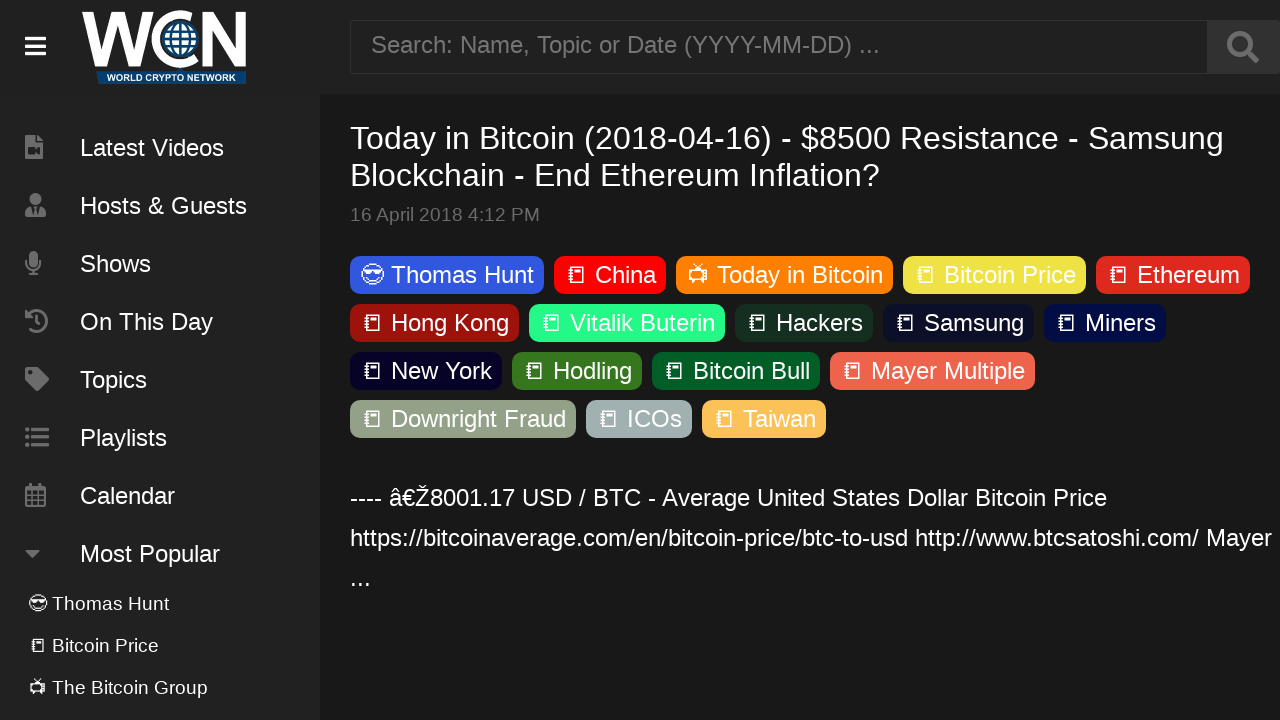

--- FILE ---
content_type: text/html; charset=UTF-8
request_url: https://www.worldcryptonetwork.com/video/IcttBZzsa64/
body_size: 42565
content:

<html>
<head>
<meta http-equiv="Content-Type" content="text/html; charset=UTF-8"/>
<title>WCN: Today in Bitcoin (2018-04-16) - $8500 Resistance - Samsung Blockchain - End Ethereum Inflation?</title>
<meta name="description" content="World Crypto Network presents Today in Bitcoin (2018-04-16) - $8500 Resistance - Samsung Blockchain - End Ethereum Inflation?">

<meta property="og:title" content="WCN: Today in Bitcoin (2018-04-16) - $8500 Resistance - Samsung Blockchain - End Ethereum Inflation?" />
<meta property="og:description" content="World Crypto Network presents Today in Bitcoin (2018-04-16) - $8500 Resistance - Samsung Blockchain - End Ethereum Inflation?" />
<meta property="og:image" content="https://i.ytimg.com/vi/IcttBZzsa64/hqdefault.jpg" />
<meta property="og:url" content="" />

<meta name="twitter:card" content="summary_large_image">
<meta name="twitter:image" content="https://i.ytimg.com/vi/IcttBZzsa64/hqdefault.jpg"></meta>
<meta name="twitter:title" content="WCN: Today in Bitcoin (2018-04-16) - $8500 Resistance - Samsung Blockchain - End Ethereum Inflation?">
<meta name="twitter:description" content="World Crypto Network presents Today in Bitcoin (2018-04-16) - $8500 Resistance - Samsung Blockchain - End Ethereum Inflation?">

<meta name="viewport" content="user-scalable=no"/>
<link rel="icon" sizes="32x32" type="image/png" href="https://www.worldcryptonetwork.com/img/favicon-32x32.png">
<link rel="icon" sizes="64x64" type="image/png" href="https://www.worldcryptonetwork.com/img/favicon-64x64.png">
<link rel="icon" sizes="192x192" type="image/png" href="https://www.worldcryptonetwork.com/img/favicon-192x192.png">
<link rel="icon" sizes="256x256" type="image/png" href="https://www.worldcryptonetwork.com/img/favicon-256x256.png">
<link rel="apple-touch-icon" href="https://www.worldcryptonetwork.com/img/favicon-150x150.png">
<meta name="apple-mobile-web-app-title" content="WCN Archive">

<link rel="stylesheet" href="https://use.fontawesome.com/releases/v5.6.3/css/all.css" integrity="sha384-UHRtZLI+pbxtHCWp1t77Bi1L4ZtiqrqD80Kn4Z8NTSRyMA2Fd33n5dQ8lWUE00s/" crossorigin="anonymous">
<link rel="stylesheet" href="https://www.worldcryptonetwork.com/css/wcn.css?v=0.5.3">
<script type="text/javascript" src="https://www.worldcryptonetwork.com/js/wcn.js?v=0.5.3"></script>

</head>
<body>

<div id="topshelf">

	<div class="sidebar_logo">
		<div class="menu_bars"><i class="fas fa-bars" onclick="sidebar();"></i></div>
		<a href="https://www.worldcryptonetwork.com"><div class="logo"></div></a>
	</div>
	
	<div class="searchbox">
		<input placeholder="Search: Name, Topic or Date (YYYY-MM-DD) ..." id="search" onkeyup="tag_search('search');"><button><i class="fas fa-search" onclick="tag_search('search');"></i></button><div style="clear:both"></div>
		<div id="search_search_results" class="search_results"></div>
	</div>

</div>

<div id="sidebar" style="display:inline-block">

	<div class="scrollable" style="margin-top:94px">
	
		<div class="menu_item"><a class="nice_link" href="https://www.worldcryptonetwork.com/index.php"><i class="fas fa-file-video"></i>Latest Videos</a></div>
		<div class="menu_item"><a class="nice_link" href="https://www.worldcryptonetwork.com/tag/Person/"><i class="fas fa-user-tie"></i>Hosts &amp; Guests</a></div>
		<div class="menu_item"><a class="nice_link" href="https://www.worldcryptonetwork.com/tag/Show/"><i class="fas fa-microphone"></i>Shows</a></div>
		<div class="menu_item"><a class="nice_link" href="https://www.worldcryptonetwork.com/onthisday/"><i class="fas fa-history"></i>On This Day</a></div>
		<div class="menu_item"><a class="nice_link" href="https://www.worldcryptonetwork.com/tag/Topic/"><i class="fas fa-tag"></i>Topics</a></div>
		<div class="menu_item"><a class="nice_link" href="https://www.worldcryptonetwork.com/playlists/"><i class="fas fa-list-ul"></i>Playlists</a></div>
		<div class="menu_item"><a class="nice_link" href="https://www.worldcryptonetwork.com/calendar/"><i class="far fa-calendar-alt"></i>Calendar</a></div>
		
		<div class="menu_item"><i class="fas fa-caret-down"></i>Most Popular</div>
		
		<div id="popular_items"></div>
		
		<div class="menu_item">
			<a href="https://www.youtube.com/user/WorldCryptoNetwork/videos"><img src="https://www.worldcryptonetwork.com/img/youtube.png" width="80" height="80" border="0"></a>
			<a href="https://twitter.com/WorldCryptoNet"><img src="https://www.worldcryptonetwork.com/img/twitter.png" width="80" height="80" border="0"></a>
			<a href="https://www.facebook.com/World-Crypto-Network-393455010797860/?ref=aymt_homepage_panel"><img src="https://www.worldcryptonetwork.com/img/facebook.png" width="80" height="80" border="0"></a>
			<a href="https://itunes.apple.com/us/podcast/world-crypto-network/id825708806?mt=2"><img src="https://www.worldcryptonetwork.com/img/podcasts.png" width="80" height="80" border="0"></a>
			<a href="http://shop.worldcryptonetwork.com/"><img src="https://www.worldcryptonetwork.com/img/wcnshop2.png" width="80" height="80" border="0"></a>

		</div>
				
		<div class="login">
			<a class="nice_link" href="https://www.worldcryptonetwork.com/admin/">Admin</a>
					</div>
	
	</div>
	
</div>

<div id="main_contents">
<input type="hidden" id="video_db_id" value="1619">
	
<div class="heading">Today in Bitcoin (2018-04-16) - $8500 Resistance - Samsung Blockchain - End Ethereum Inflation?</div>
<div class="published" style="margin:0 0 30px 0;">16 April 2018 4:12 PM</div>

<div id="content_wrapper">
	
	<div id="player"></div>
	
	<div id="video_tags">
				<div id="tag-17" data-type="Person" class="tag" style="background:#3057de;color:#ffffff;"><a href="https://www.worldcryptonetwork.com/search/Thomas Hunt/">😎 <span id="tag_name-17">Thomas Hunt</span></a></div><div id="tag-24" data-type="Topic" class="tag" style="background:#ff0000;color:#ffffff;"><a href="https://www.worldcryptonetwork.com/search/China/">📒 <span id="tag_name-24">China</span></a></div><div id="tag-33" data-type="Show" class="tag" style="background:#ff8000;color:#ffffff;"><a href="https://www.worldcryptonetwork.com/search/Today in Bitcoin /">📺 <span id="tag_name-33">Today in Bitcoin </span></a></div><div id="tag-40" data-type="Topic" class="tag" style="background:#eee244;color:#000000;"><a href="https://www.worldcryptonetwork.com/search/Bitcoin Price/">📒 <span id="tag_name-40">Bitcoin Price</span></a></div><div id="tag-110" data-type="Topic" class="tag" style="background:#df281e;color:#ffffff;"><a href="https://www.worldcryptonetwork.com/search/Ethereum/">📒 <span id="tag_name-110">Ethereum</span></a></div><div id="tag-140" data-type="Topic" class="tag" style="background:#9d120b;color:#ffffff;"><a href="https://www.worldcryptonetwork.com/search/Hong Kong/">📒 <span id="tag_name-140">Hong Kong</span></a></div><div id="tag-157" data-type="Topic" class="tag" style="background:#24f988;color:#022c0c;"><a href="https://www.worldcryptonetwork.com/search/Vitalik Buterin/">📒 <span id="tag_name-157">Vitalik Buterin</span></a></div><div id="tag-158" data-type="Topic" class="tag" style="background:#142e20;color:#f7fcf9;"><a href="https://www.worldcryptonetwork.com/search/Hackers/">📒 <span id="tag_name-158">Hackers</span></a></div><div id="tag-170" data-type="Topic" class="tag" style="background:#0b1028;color:#ffffff;"><a href="https://www.worldcryptonetwork.com/search/Samsung/">📒 <span id="tag_name-170">Samsung</span></a></div><div id="tag-180" data-type="Topic" class="tag" style="background:#020c45;color:#ffffff;"><a href="https://www.worldcryptonetwork.com/search/Miners/">📒 <span id="tag_name-180">Miners</span></a></div><div id="tag-339" data-type="Topic" class="tag" style="background:#070227;color:#ffffff;"><a href="https://www.worldcryptonetwork.com/search/New York/">📒 <span id="tag_name-339">New York</span></a></div><div id="tag-672" data-type="Topic" class="tag" style="background:#35761f;color:#ffffff;"><a href="https://www.worldcryptonetwork.com/search/Hodling/">📒 <span id="tag_name-672">Hodling</span></a></div><div id="tag-762" data-type="Topic" class="tag" style="background:#005e26;color:#ffffff;"><a href="https://www.worldcryptonetwork.com/search/Bitcoin Bull/">📒 <span id="tag_name-762">Bitcoin Bull</span></a></div><div id="tag-824" data-type="Topic" class="tag" style="background:#ed634c;color:#ffffff;"><a href="https://www.worldcryptonetwork.com/search/Mayer Multiple/">📒 <span id="tag_name-824">Mayer Multiple</span></a></div><div id="tag-839" data-type="Topic" class="tag" style="background:#92a188;color:#ffffff;"><a href="https://www.worldcryptonetwork.com/search/Downright Fraud/">📒 <span id="tag_name-839">Downright Fraud</span></a></div><div id="tag-840" data-type="Topic" class="tag" style="background:#a1b0b1;color:#ffffff;"><a href="https://www.worldcryptonetwork.com/search/ICOs/">📒 <span id="tag_name-840">ICOs</span></a></div><div id="tag-841" data-type="Topic" class="tag" style="background:#fbc258;color:#ffffff;"><a href="https://www.worldcryptonetwork.com/search/Taiwan/">📒 <span id="tag_name-841">Taiwan</span></a></div>	</div>

	<div class="video_description">---- â€Ž8001.17 USD / BTC - Average United States Dollar Bitcoin Price https://bitcoinaverage.com/en/bitcoin-price/btc-to-usd http://www.btcsatoshi.com/ Mayer ...</div>

	
	

</div>

<div id="tag_manager" style="display:none">
	<div class="heading" style="float:left;">Tag <span id="tag_man_title">Manager</span></div><div id="tag_manager_close" onclick="tag_manager('off','');"><i class="fas fa-times-circle"></i></div><div style="clear:both"></div>

	<div class="tag_create_block_c tag_input" style="padding:0;">
		<div id="create_new_btn" onclick="tag_man_open_fields()">+ New</div>
		<input type="text" id="tag_name" placeholder="Name/Topic/Show" onkeyup="tag_search('tag_name');tag_preview_text();">
		<div id="tag_name_search_results" class="search_results" ></div>
	</div>

	<div class="tag_create_block_c" id="tag_manager_popular"></div>

	
	<div id="tag_manager_fields">
	
		<div class="tag_create_block">
			<div class="tag_title">Type:</div>
			<div class="tag_input">
				<select id="tag_type">
				<option value="topic">Topic</option>
				<option value="person">Person</option>
				<option value="show">Show</option>
				</select>
			</div>
		</div>

		<div class="tag_create_block">
			<div class="tag_title" style="display:block;color:#919191;">Colors</div>
			<div class="halfcol">
				<div class="tag_title">Bground:</div>
				<div class="tag_color" id="tag_bg_color2">
					<input type="color" value="#000000" id="tag_bg_color">
				</div>
			</div>
			<div class="halfcol">
				<div class="tag_title" style="text-align:right">Text:</div>
				<div class="tag_color" id="tag_text_color2">
					<input type="color" value="#ffffff" id="tag_text_color">
				</div>
			</div>
		</div>

		<div class="tag_create_block_c">
			<div id="tag_preview" class="tag"><i class="fas fa-info-circle"></i> This is your tag</div>
		</div>
	
	</div>

	<div class="tag_create_block_c" id="tag_man_save_fields">
		<div class="halfcol">
			<div class="button" id="tag_save_close">Save &amp; Close</div>
		</div>
		<div class="halfcol">
			<div class="button" id="tag_save_new">Save &amp; New</div><div id="tag_saved"><i class="fas fa-check-circle"></i></div>
		</div>
	</div>
	
	<input type="hidden" id="edit_tag_id" value="">
</div>

<script>
  var tag = document.createElement('script');

  tag.src = "https://www.youtube.com/iframe_api";
  var firstScriptTag = document.getElementsByTagName('script')[0];
  firstScriptTag.parentNode.insertBefore(tag, firstScriptTag);

  var player;
  function onYouTubeIframeAPIReady() {
	  
	if(window.innerWidth > 1200){ var winwidth = 1200; }else{ var winwidth = window.innerWidth - 100; }
	var winheight = Math.ceil(winwidth/1.7777777777777);
	document.getElementById('content_wrapper').style.width = winwidth+'px';
	
	player = new YT.Player('player', {
	  height: winheight,
	  width: winwidth,
	  modestbranding: 1,
	  videoId: 'IcttBZzsa64',
	  playerVars: {
		  'autoplay': 1,
		  'mute': 1
		},
	  events: {
		'onReady': onPlayerReady,
		'onStateChange': onPlayerStateChange
	  }
	});
  }

  function onPlayerReady(event) {	event.target.playVideo();  }

  function onPlayerStateChange(event) {
	if(event.data == YT.PlayerState.ENDED) { 
		if(document.getElementById('next_video')){ window.location = document.getElementById('next_video').href; }
	}
  }
   
  function stopVideo() { player.stopVideo(); }
</script>


</div>

<script>
var popular_tags = [{"ID":"17","name":"Thomas Hunt","color":"#3057de,#ffffff","type":"Person","used_count":"696"},{"ID":"40","name":"Bitcoin Price","color":"#eee244,#000000","type":"Topic","used_count":"457"},{"ID":"6","name":"The Bitcoin Group","color":"#3236de,#ffffff","type":"Show","used_count":"386"},{"ID":"33","name":"Today in Bitcoin ","color":"#ff8000,#ffffff","type":"Show","used_count":"249"},{"ID":"350","name":"Bitcoin Predictions","color":"#eec263,#050000","type":"Topic","used_count":"172"},{"ID":"20","name":"Dan Eve","color":"#dd7b22,#2d2d2d","type":"Person","used_count":"157"},{"ID":"215","name":"Bitcoin Opinions","color":"#401717,#f7f7f7","type":"Topic","used_count":"154"},{"ID":"174","name":"Tone Vays","color":"#b81a6c,#ffffff","type":"Person","used_count":"153"},{"ID":"21","name":"Joshua Scigala","color":"#dd7b22,#ffffff","type":"Person","used_count":"142"},{"ID":"25","name":"Ben Arc","color":"#edc754,#000000","type":"Person","used_count":"102"}];var all_tags = {"6":{"ID":"6","name":"The Bitcoin Group","color":"#3236de,#ffffff","type":"Show"},"17":{"ID":"17","name":"Thomas Hunt","color":"#3057de,#ffffff","type":"Person"},"16":{"ID":"16","name":"DJ Booth","color":"#438bdc,#6cda47","type":"Person"},"18":{"ID":"18","name":"Martijn Wismeijer","color":"#dc2356,#ffffff","type":"Person"},"19":{"ID":"19","name":"Jed Grant","color":"#8c97f4,#0c0a2e","type":"Person"},"20":{"ID":"20","name":"Dan Eve","color":"#dd7b22,#2d2d2d","type":"Person"},"21":{"ID":"21","name":"Joshua Scigala","color":"#dd7b22,#ffffff","type":"Person"},"22":{"ID":"22","name":"NFT","color":"#fe4101,#fbfbfb","type":"Topic"},"23":{"ID":"23","name":"Mining","color":"#3c9ec4,#ffffff","type":"Topic"},"24":{"ID":"24","name":"China","color":"#ff0000,#ffffff","type":"Topic"},"25":{"ID":"25","name":"Ben Arc","color":"#edc754,#000000","type":"Person"},"26":{"ID":"26","name":"Stephan Kinsella","color":"#e160b0,#000000","type":"Person"},"27":{"ID":"27","name":"Adam McBride ","color":"#ffffff,#000000","type":"Person"},"28":{"ID":"28","name":"Coinbase","color":"#c3b304,#000000","type":"Topic"},"29":{"ID":"29","name":"Goldman Sachs","color":"#300132,#f9f6f6","type":"Topic"},"30":{"ID":"30","name":"Bitcoin Price","color":"#1503d3,#ffffff","type":"Topic"},"47":{"ID":"47","name":"Morgan Stanley","color":"#ff9900,#ffffff","type":"Topic"},"31":{"ID":"31","name":"Lightening","color":"#ffffff,#000000","type":"Topic"},"32":{"ID":"32","name":"Lightning","color":"#434dc5,#000000","type":"Topic"},"33":{"ID":"33","name":"Today in Bitcoin ","color":"#ff8000,#ffffff","type":"Show"},"34":{"ID":"34","name":"Trezor","color":"#424c89,#ffffff","type":"Topic"},"35":{"ID":"35","name":"PayPal","color":"#0000ff,#ffffff","type":"Topic"},"36":{"ID":"36","name":"Elon Musk","color":"#cf5d7e,#ffffff","type":"Topic"},"37":{"ID":"37","name":"Vortex","color":"#91a653,#ffffff","type":"Person"},"38":{"ID":"38","name":"Tesla","color":"#eefd7b,#000000","type":"Topic"},"39":{"ID":"39","name":"Inflation","color":"#442706,#ffffff","type":"Topic"},"40":{"ID":"40","name":"Bitcoin Price","color":"#eee244,#000000","type":"Topic"},"41":{"ID":"41","name":"Adam","color":"#00f672,#000000","type":"Person"},"42":{"ID":"42","name":"Blockchain","color":"#1300e0,#ffffff","type":"Topic"},"43":{"ID":"43","name":"Digital Yuan","color":"#f50505,#000000","type":"Topic"},"44":{"ID":"44","name":"Oskar Giese","color":"#fdb91c,#ffffff","type":"Person"},"45":{"ID":"45","name":"Chainalysis","color":"#dc36cf,#151414","type":"Topic"},"46":{"ID":"46","name":"Rodolfo Andragnes","color":"#22a54a,#040101","type":"Person"},"48":{"ID":"48","name":"India Bitcoin Ban","color":"#ff9900,#ffffff","type":"Topic"},"49":{"ID":"49","name":"Juan S. Galt","color":"#04adfb,#ffffff","type":"Person"},"50":{"ID":"50","name":"JP Morgan","color":"#0cfb04,#ffffff","type":"Topic"},"51":{"ID":"51","name":"Bill Gates","color":"#0cfb04,#ffffff","type":"Topic"},"52":{"ID":"52","name":"Cypherpunk","color":"#22b25b,#ffffff","type":"Topic"},"53":{"ID":"53","name":"MicroStrategy","color":"#951211,#ffffff","type":"Topic"},"54":{"ID":"54","name":"Bitcoin Investments","color":"#1d849e,#ffffff","type":"Topic"},"55":{"ID":"55","name":"Bitcoin Double-Spending","color":"#36bcbf,#ffffff","type":"Topic"},"56":{"ID":"56","name":"Janet Yellen","color":"#994629,#ffffff","type":"Topic"},"57":{"ID":"57","name":"Bitcoin ETFs","color":"#1621bc,#ffffff","type":"Topic"},"58":{"ID":"58","name":"Capitol Riot","color":"#0de79e,#ffffff","type":"Topic"},"59":{"ID":"59","name":"Biden's Relief Package","color":"#a0a0c9,#ffffff","type":"Topic"},"60":{"ID":"60","name":"Lost Bitcoin Passwords","color":"#5ac209,#ffffff","type":"Topic"},"61":{"ID":"61","name":"US Capitol Insurrection","color":"#149349,#ffffff","type":"Topic"},"62":{"ID":"62","name":"Michael Saylor","color":"#db552a,#ffffff","type":"Topic"},"63":{"ID":"63","name":"Wall Street","color":"#4a8487,#ffffff","type":"Topic"},"64":{"ID":"64","name":"Russell Okung","color":"#89ff0a,#180101","type":"Topic"},"65":{"ID":"65","name":"XRP","color":"#9f22c5,#ffffff","type":"Topic"},"66":{"ID":"66","name":"Nouriel Roubini","color":"#584c2c,#ffffff","type":"Topic"},"67":{"ID":"67","name":"Joseph Pruitt","color":"#57d82f,#ffffff","type":"Topic"},"68":{"ID":"68","name":"Tallycoin","color":"#5a140c,#ffffff","type":"Topic"},"69":{"ID":"69","name":"SolarWinds","color":"#6d8111,#ffffff","type":"Topic"},"70":{"ID":"70","name":"MassMutual","color":"#6200ce,#ffffff","type":"Topic"},"71":{"ID":"71","name":"Venezuela","color":"#49031b,#ffffff","type":"Topic"},"72":{"ID":"72","name":"Bitcoin Core","color":"#49031b,#ffffff","type":"Topic"},"73":{"ID":"73","name":"Cuba","color":"#d51b07,#ffffff","type":"Topic"},"74":{"ID":"74","name":"Cryptocurrencies","color":"#d51b07,#ffffff","type":"Topic"},"75":{"ID":"75","name":"BlackRock","color":"#114f15,#ffffff","type":"Topic"},"76":{"ID":"76","name":"Tokens","color":"#3bb8cf,#ffffff","type":"Topic"},"77":{"ID":"77","name":"Cynthia Lummis","color":"#5e9950,#ffffff","type":"Topic"},"78":{"ID":"78","name":"Poker Players","color":"#e15b0b,#ffffff","type":"Topic"},"79":{"ID":"79","name":"Christian Rootzool","color":"#c71efe,#ffffff","type":"Person"},"80":{"ID":"80","name":"Kyle Torpey","color":"#148194,#ffffff","type":"Person"},"81":{"ID":"81","name":"Silk Road Bitcoin","color":"#5b2d22,#ffffff","type":"Topic"},"82":{"ID":"82","name":"Russian Mining Farm","color":"#148194,#ffffff","type":"Topic"},"83":{"ID":"83","name":"Iran","color":"#520a41,#ffffff","type":"Topic"},"84":{"ID":"84","name":"Binance","color":"#39024f,#ffffff","type":"Topic"},"85":{"ID":"85","name":"Mycrostrategy","color":"#00f08b,#ffffff","type":"Topic"},"86":{"ID":"86","name":"Satoshi Nakamoto","color":"#5754be,#ffffff","type":"Topic"},"87":{"ID":"87","name":"Square","color":"#d86e14,#ffffff","type":"Topic"},"88":{"ID":"88","name":"Winklevoss Twins","color":"#645cd2,#ffffff","type":"Topic"},"89":{"ID":"89","name":"Fed","color":"#a24585,#ffffff","type":"Topic"},"90":{"ID":"90","name":"Twitter","color":"#2671d9,#ffffff","type":"Topic"},"91":{"ID":"91","name":"Coronavirus","color":"#060709,#f9f6f6","type":"Topic"},"92":{"ID":"92","name":"Bitmain","color":"#1ac157,#f3f1f1","type":"Topic"},"93":{"ID":"93","name":"Jim Rogers","color":"#61b945,#ffffff","type":"Topic"},"94":{"ID":"94","name":"George Floyd","color":"#0a8b2a,#ffffff","type":"Topic"},"95":{"ID":"95","name":"Max San","color":"#0a1f0f,#ffffff","type":"Person"},"96":{"ID":"96","name":"Pentagon Documents","color":"#1f0e0a,#ffffff","type":"Topic"},"97":{"ID":"97","name":"Andreas Antonopoulos","color":"#1f0e0a,#ffffff","type":"Topic"},"98":{"ID":"98","name":"Zoom","color":"#770858,#ffffff","type":"Topic"},"99":{"ID":"99","name":"Tiananmen Square","color":"#ff8800,#ffffff","type":"Topic"},"100":{"ID":"100","name":"General Bytes","color":"#bf00ff,#ffffff","type":"Topic"},"101":{"ID":"101","name":"Bitcoin ATMs","color":"#070240,#ffffff","type":"Topic"},"102":{"ID":"102","name":"Jim Acosta","color":"#112e0a,#ffffff","type":"Topic"},"103":{"ID":"103","name":"ge","color":"#0a46b6,#ffffff","type":"Topic"},"104":{"ID":"104","name":"Trump","color":"#0099ff,#ffffff","type":"Topic"},"105":{"ID":"105","name":"Paul Tudor Jones","color":"#0d9694,#ffffff","type":"Topic"},"106":{"ID":"106","name":"Bitcoin Halving","color":"#f28507,#ffffff","type":"Topic"},"107":{"ID":"107","name":"Bitcoin Halving","color":"#f78708,#ffffff","type":"Topic"},"108":{"ID":"108","name":"Supply And Demand","color":"#084cf7,#ffffff","type":"Topic"},"109":{"ID":"109","name":"Crypto Scams","color":"#467b26,#ffffff","type":"Topic"},"110":{"ID":"110","name":"Ethereum","color":"#df281e,#ffffff","type":"Topic"},"111":{"ID":"111","name":"Stablecoin","color":"#94bd00,#ffffff","type":"Topic"},"112":{"ID":"112","name":"BitMEX","color":"#a84f21,#ffffff","type":"Topic"},"113":{"ID":"113","name":"Travelex","color":"#0df863,#ffffff","type":"Topic"},"114":{"ID":"114","name":"New York Power Plant","color":"#015609,#ffffff","type":"Topic"},"115":{"ID":"115","name":"Hackers","color":"#561201,#ffffff","type":"Topic"},"116":{"ID":"116","name":"Boris Johnson","color":"#0b025f,#ffffff","type":"Topic"},"117":{"ID":"117","name":"Monetary System's Flaws","color":"#5f0257,#ffffff","type":"Topic"},"118":{"ID":"118","name":"Florian Grummes","color":"#3df505,#ffffff","type":"Topic"},"119":{"ID":"119","name":"Satoshi","color":"#5d1604,#ffffff","type":"Topic"},"120":{"ID":"120","name":"Dow Jones Industrial Average","color":"#10045d,#ffffff","type":"Topic"},"121":{"ID":"121","name":"Travis Uhrig","color":"#06212d,#ffffff","type":"Person"},"122":{"ID":"122","name":"Lightning Labs","color":"#f0e80a,#130101","type":"Topic"},"123":{"ID":"123","name":"Ponzi Fraud","color":"#f0380a,#fafafa","type":"Topic"},"124":{"ID":"124","name":"Bitcoin Popularity","color":"#824c70,#ffffff","type":"Topic"},"125":{"ID":"125","name":"Fundstrat","color":"#6b8ddd,#ffffff","type":"Topic"},"126":{"ID":"126","name":"Roger Ver","color":"#06aa39,#ffffff","type":"Topic"},"127":{"ID":"127","name":"Taproot","color":"#5c9c57,#ffffff","type":"Topic"},"128":{"ID":"128","name":"Altcoin","color":"#38e0fa,#0a0000","type":"Topic"},"129":{"ID":"129","name":"Adam Back","color":"#5c5d2f,#ffffff","type":"Topic"},"130":{"ID":"130","name":"Craig Wright","color":"#b1c5ed,#000000","type":"Topic"},"131":{"ID":"131","name":"Tam\u00e1s Blummer","color":"#0df818,#130101","type":"Topic"},"132":{"ID":"132","name":"Bitcoin Upgrades","color":"#0e5827,#ffffff","type":"Topic"},"133":{"ID":"133","name":"2020","color":"#3a1732,#ffffff","type":"Topic"},"134":{"ID":"134","name":"Hex","color":"#01413c,#ffffff","type":"Topic"},"135":{"ID":"135","name":"Silicon Valley","color":"#550852,#ffffff","type":"Topic"},"136":{"ID":"136","name":"UK","color":"#110462,#ffffff","type":"Topic"},"137":{"ID":"137","name":"Cory Hughes","color":"#821f6e,#ffffff","type":"Person"},"138":{"ID":"138","name":"HEX","color":"#a9124a,#ffffff","type":"Topic"},"139":{"ID":"139","name":"Copyright","color":"#462030,#ffffff","type":"Topic"},"140":{"ID":"140","name":"Hong Kong","color":"#9d120b,#ffffff","type":"Topic"},"141":{"ID":"141","name":"Theo Goodman","color":"#1c1b22,#ffffff","type":"Person"},"142":{"ID":"142","name":"Blockstream","color":"#08e799,#ffffff","type":"Topic"},"143":{"ID":"143","name":"Jerome Powell","color":"#09d3a0,#ffffff","type":"Topic"},"144":{"ID":"144","name":"Facebook","color":"#0a15f0,#ffffff","type":"Topic"},"145":{"ID":"145","name":"Mark Cuban","color":"#bf083f,#ffffff","type":"Topic"},"146":{"ID":"146","name":"Libra Coin","color":"#063712,#ffffff","type":"Topic"},"147":{"ID":"147","name":"Jim Bouton","color":"#17fa0f,#ffffff","type":"Topic"},"148":{"ID":"148","name":"Bloomberg","color":"#9a2347,#ffffff","type":"Topic"},"149":{"ID":"149","name":"Max Hillebrand","color":"#2bb7f7,#ffffff","type":"Person"},"150":{"ID":"150","name":"Bitcoin Hack","color":"#2bb7f7,#ffffff","type":"Topic"},"151":{"ID":"151","name":"U.S Congress","color":"#308d52,#ffffff","type":"Topic"},"152":{"ID":"152","name":"Julian Assange","color":"#708e15,#ffffff","type":"Topic"},"153":{"ID":"153","name":"Craig S. Wright","color":"#156e8e,#ffffff","type":"Topic"},"154":{"ID":"154","name":"IMF's Lagarde","color":"#8e155c,#ffffff","type":"Topic"},"155":{"ID":"155","name":"Litecoin","color":"#8e155c,#ffffff","type":"Topic"},"156":{"ID":"156","name":"Visa","color":"#e8f291,#100f0f","type":"Topic"},"157":{"ID":"157","name":"Vitalik Buterin","color":"#24f988,#022c0c","type":"Topic"},"158":{"ID":"158","name":"Hackers","color":"#142e20,#f7fcf9","type":"Topic"},"159":{"ID":"159","name":"John McAfee","color":"#1c4b11,#ffffff","type":"Topic"},"160":{"ID":"160","name":"Jack Dorsey","color":"#2b6422,#ffffff","type":"Topic"},"161":{"ID":"161","name":"Andrew Yang","color":"#bcf036,#ffffff","type":"Topic"},"162":{"ID":"162","name":"Loop","color":"#c970d9,#ffffff","type":"Topic"},"163":{"ID":"163","name":"Mt. Gox","color":"#aa4c0e,#ffffff","type":"Topic"},"164":{"ID":"164","name":"Mark Karpeles","color":"#5533ff,#ffffff","type":"Topic"},"165":{"ID":"165","name":"Movie","color":"#042525,#ffffff","type":"Topic"},"166":{"ID":"166","name":"Cboe","color":"#40e7e7,#ffffff","type":"Topic"},"167":{"ID":"167","name":"Tom Lee","color":"#054210,#ffffff","type":"Topic"},"168":{"ID":"168","name":"Rhett Creighton","color":"#f81431,#ffffff","type":"Person"},"169":{"ID":"169","name":"Crypto Bull Run","color":"#204c22,#ffffff","type":"Topic"},"170":{"ID":"170","name":"Samsung","color":"#0b1028,#ffffff","type":"Topic"},"171":{"ID":"171","name":"Philadelphia","color":"#220b28,#ffffff","type":"Topic"},"172":{"ID":"172","name":"Telegram","color":"#4507ed,#ffffff","type":"Topic"},"173":{"ID":"173","name":"Putin","color":"#072c2c,#ffffff","type":"Topic"},"174":{"ID":"174","name":"Tone Vays","color":"#b81a6c,#ffffff","type":"Person"},"175":{"ID":"175","name":"French Tobacco","color":"#b81a6c,#ffffff","type":"Topic"},"176":{"ID":"176","name":"Yellow Vest","color":"#ffeb0f,#320101","type":"Topic"},"177":{"ID":"177","name":"Russia","color":"#360808,#fefbfb","type":"Topic"},"178":{"ID":"178","name":"Dark Overlord Group","color":"#353108,#fafafa","type":"Topic"},"179":{"ID":"179","name":"Anonymous","color":"#3e260e,#ffffff","type":"Topic"},"180":{"ID":"180","name":"Miners","color":"#020c45,#ffffff","type":"Topic"},"181":{"ID":"181","name":"New Zealand","color":"#0e313e,#ffffff","type":"Topic"},"182":{"ID":"182","name":"Cryptopia","color":"#efb44e,#ffffff","type":"Topic"},"183":{"ID":"183","name":"Coinstar","color":"#650797,#ffffff","type":"Topic"},"184":{"ID":"184","name":"BitM","color":"#650797,#ffffff","type":"Topic"},"185":{"ID":"185","name":"Dogecoin","color":"#ff8614,#ffffff","type":"Topic"},"186":{"ID":"186","name":"NFT's","color":"#070f3b,#ffffff","type":"Show"},"187":{"ID":"187","name":"Robek Dirstein","color":"#043916,#ffffff","type":"Person"},"188":{"ID":"188","name":"Max Infeld","color":"#f24207,#ffffff","type":"Person"},"189":{"ID":"189","name":"Daniel Friedman","color":"#07d3f2,#01022d","type":"Person"},"190":{"ID":"190","name":"Luis Buenaventura","color":"#1bf207,#171717","type":"Person"},"191":{"ID":"191","name":"Curio Cards","color":"#074af2,#fffafa","type":"Topic"},"192":{"ID":"192","name":"Nilicoins","color":"#f27907,#171717","type":"Topic"},"193":{"ID":"193","name":"Collectibles","color":"#44084f,#fffafa","type":"Topic"},"194":{"ID":"194","name":"Digital Asets","color":"#08164f,#fffafa","type":"Topic"},"195":{"ID":"195","name":"Crypto Art","color":"#eee57c,#000000","type":"Topic"},"196":{"ID":"196","name":"Non-fungible token","color":"#052e09,#fffafa","type":"Topic"},"197":{"ID":"197","name":"CryptoPunks","color":"#fafafa,#062808","type":"Topic"},"198":{"ID":"198","name":"Brian Armstrong","color":"#096d37,#ffffff","type":"Topic"},"199":{"ID":"199","name":"Cryptofun","color":"#1981c4,#ffffff","type":"Topic"},"200":{"ID":"200","name":"Andy Hoffman","color":"#2d1aff,#ffffff","type":"Person"},"201":{"ID":"201","name":"Blake Anderson","color":"#190240,#ffffff","type":"Person"},"202":{"ID":"202","name":"Shinobi","color":"#fa6705,#ffffff","type":"Person"},"203":{"ID":"203","name":"Indiegogo","color":"#0511fa,#ffffff","type":"Topic"},"204":{"ID":"204","name":"Banks","color":"#151737,#ffffff","type":"Topic"},"205":{"ID":"205","name":"Energy","color":"#0c2c17,#ffffff","type":"Topic"},"206":{"ID":"206","name":"Gabriel D Vine","color":"#4539c6,#ffffff","type":"Person"},"207":{"ID":"207","name":"Starbucks","color":"#108416,#ffffff","type":"Person"},"208":{"ID":"208","name":"Microsoft","color":"#2cb3f2,#ffffff","type":"Topic"},"209":{"ID":"209","name":"JW Weatherman","color":"#e7edc3,#0b0909","type":"Person"},"210":{"ID":"210","name":"Shem Booth-Spain","color":"#1254fd,#f6f4f4","type":"Person"},"211":{"ID":"211","name":"Cryptocurrency","color":"#fd2912,#f6f4f4","type":"Topic"},"212":{"ID":"212","name":"Adam Meister","color":"#23fb2e,#0d0c0c","type":"Person"},"213":{"ID":"213","name":"Bithumb","color":"#0d2b0f,#f9f1f1","type":"Topic"},"214":{"ID":"214","name":"Italia","color":"#ffffff,#ff0400","type":"Topic"},"215":{"ID":"215","name":"Bitcoin Opinions","color":"#401717,#f7f7f7","type":"Topic"},"216":{"ID":"216","name":"Crypto Asset","color":"#093e3a,#f3edec","type":"Topic"},"217":{"ID":"217","name":"SEC","color":"#1c1358,#ffffff","type":"Topic"},"218":{"ID":"218","name":"CIA","color":"#581713,#ffffff","type":"Topic"},"219":{"ID":"219","name":"AT&T","color":"#30031d,#ffffff","type":"Topic"},"220":{"ID":"220","name":"Comcast","color":"#0f0a0d,#ffffff","type":"Topic"},"221":{"ID":"221","name":"Fox","color":"#4de22c,#ffffff","type":"Topic"},"222":{"ID":"222","name":"Disney","color":"#0af3ff,#ffffff","type":"Topic"},"223":{"ID":"223","name":"Jeffrey Jones","color":"#86bc74,#ffffff","type":"Person"},"224":{"ID":"224","name":"IBM","color":"#fc8803,#ffffff","type":"Topic"},"225":{"ID":"225","name":"Quebec","color":"#0335fc,#ffffff","type":"Topic"},"226":{"ID":"226","name":"Samson Mow","color":"#040a71,#ffffff","type":"Person"},"227":{"ID":"227","name":"SegWit","color":"#151638,#ffffff","type":"Topic"},"228":{"ID":"228","name":"Ripple","color":"#08443c,#ffffff","type":"Topic"},"229":{"ID":"229","name":"Digital Assets","color":"#6517ee,#ffffff","type":"Topic"},"230":{"ID":"230","name":"Bitcoin Gold","color":"#412a62,#ffffff","type":"Topic"},"231":{"ID":"231","name":"Jack Ma","color":"#f1190f,#ffffff","type":"Topic"},"232":{"ID":"232","name":"Lee Camp","color":"#070d27,#ffffff","type":"Person"},"233":{"ID":"233","name":"Japon","color":"#ffffff,#fc0303","type":"Topic"},"234":{"ID":"234","name":"Binance","color":"#0a3e39,#f1eeee","type":"Topic"},"235":{"ID":"235","name":"Sierra Leone","color":"#223d0a,#f1eeee","type":"Topic"},"236":{"ID":"236","name":"Regulations","color":"#2a0a43,#ffffff","type":"Topic"},"237":{"ID":"237","name":"Dow Jones","color":"#0a2243,#ffffff","type":"Topic"},"238":{"ID":"238","name":"Simon Dixon","color":"#e3ee1b,#0b0a0a","type":"Person"},"239":{"ID":"239","name":"Bitconnect","color":"#ba6403,#0b0a0a","type":"Topic"},"240":{"ID":"240","name":"Greg Maxwell","color":"#7a047c,#0b0a0a","type":"Topic"},"241":{"ID":"241","name":"Joseph Young","color":"#340430,#ffffff","type":"Topic"},"242":{"ID":"242","name":"MAST","color":"#dc044c,#ffffff","type":"Topic"},"243":{"ID":"243","name":"Alejandro De La Torre","color":"#efde25,#ffffff","type":"Person"},"244":{"ID":"244","name":"Colonial Pipeline","color":"#62093d,#ffffff","type":"Topic"},"245":{"ID":"245","name":"Ian De Martino","color":"#ff66ba,#ffffff","type":"Topic"},"246":{"ID":"246","name":"Jack Mallers","color":"#178c7d,#ffffff","type":"Person"},"247":{"ID":"247","name":"Trace Mayer","color":"#10653b,#ffffff","type":"Topic"},"248":{"ID":"248","name":"Pineapple Fund","color":"#fbffad,#130101","type":"Topic"},"249":{"ID":"249","name":"LaurentMT","color":"#3e0448,#ffffff","type":"Topic"},"250":{"ID":"250","name":"CME's","color":"#5c135e,#ffffff","type":"Topic"},"251":{"ID":"251","name":"NiceHash","color":"#c4f778,#040101","type":"Topic"},"252":{"ID":"252","name":"Jimmy Song","color":"#146f36,#ffffff","type":"Person"},"253":{"ID":"253","name":"Tether","color":"#eb8177,#ffffff","type":"Topic"},"254":{"ID":"254","name":"Digital Tokens","color":"#bb07d6,#ffffff","type":"Topic"},"255":{"ID":"255","name":"South Korea","color":"#5571e2,#ffffff","type":"Topic"},"256":{"ID":"256","name":"Steven Mnuchin","color":"#224a96,#ffffff","type":"Topic"},"257":{"ID":"257","name":"Jeff Garzik","color":"#7f04dc,#ffffff","type":"Topic"},"258":{"ID":"258","name":"BitLicense","color":"#04d1dc,#ffffff","type":"Topic"},"259":{"ID":"259","name":"Bitcoin Regulations","color":"#f2073e,#ffffff","type":"Topic"},"260":{"ID":"260","name":"Xapo","color":"#f2c707,#ffffff","type":"Topic"},"261":{"ID":"261","name":"NO2X","color":"#3c011b,#ffffff","type":"Topic"},"262":{"ID":"262","name":"LocalBitcoins","color":"#fa0f75,#ffffff","type":"Topic"},"263":{"ID":"263","name":"Charlie Lee","color":"#ff8d0a,#ffffff","type":"Topic"},"264":{"ID":"264","name":"Jamie Dimon","color":"#4b112a,#ffffff","type":"Topic"},"265":{"ID":"265","name":"Gerald Celente","color":"#114b2e,#ffffff","type":"Topic"},"266":{"ID":"266","name":"Bitcoin Fuel Pump","color":"#537d36,#ffffff","type":"Topic"},"267":{"ID":"267","name":"F2Pool","color":"#b45681,#ffffff","type":"Topic"},"268":{"ID":"268","name":"Bitstamp","color":"#f82183,#ffffff","type":"Topic"},"269":{"ID":"269","name":"Bitkan's","color":"#aec1c7,#060505","type":"Topic"},"270":{"ID":"270","name":"Houbi","color":"#0e1969,#fefbfb","type":"Topic"},"271":{"ID":"271","name":"OKCoin","color":"#4c2c92,#f4f1f1","type":"Topic"},"272":{"ID":"272","name":"Satellites","color":"#fd610d,#ffffff","type":"Topic"},"273":{"ID":"273","name":"Bitcoin Cash","color":"#6a0396,#ffffff","type":"Topic"},"274":{"ID":"274","name":"Richard Heart","color":"#b2f451,#0b0a0a","type":"Person"},"275":{"ID":"275","name":"Korea","color":"#550236,#f3f1f1","type":"Topic"},"276":{"ID":"276","name":"HBO","color":"#0d0255,#f3ecec","type":"Topic"},"277":{"ID":"277","name":"BTC-e","color":"#5fe5e7,#141010","type":"Topic"},"278":{"ID":"278","name":"Bitcoin Wallets","color":"#0808fd,#f4ebeb","type":"Topic"},"279":{"ID":"279","name":"WizSec","color":"#101146,#ffffff","type":"Topic"},"280":{"ID":"280","name":"Cryptsy","color":"#0d3632,#ffffff","type":"Topic"},"281":{"ID":"281","name":"Chris Ellis","color":"#04341d,#ffffff","type":"Person"},"282":{"ID":"282","name":"Joe Saz","color":"#154c06,#ffffff","type":"Person"},"283":{"ID":"283","name":"Bip91","color":"#4b0638,#ffffff","type":"Topic"},"284":{"ID":"284","name":"AlphaBay","color":"#466016,#ffffff","type":"Topic"},"285":{"ID":"285","name":"Aaron van Wirdum","color":"#07cbf2,#ffffff","type":"Person"},"286":{"ID":"286","name":"Amir Taaki","color":"#1c0c83,#ffffff","type":"Topic"},"287":{"ID":"287","name":"Voorhees","color":"#41aa6d,#ffffff","type":"Topic"},"288":{"ID":"288","name":"Bitcoin","color":"#5e1249,#ffffff","type":"Topic"},"289":{"ID":"289","name":"Bitcoin","color":"#e6df21,#ffffff","type":"Topic"},"290":{"ID":"290","name":"ICO","color":"#418f23,#ffffff","type":"Topic"},"291":{"ID":"291","name":"John Light","color":"#0c450f,#ffffff","type":"Person"},"292":{"ID":"292","name":"Ross Ulbricht","color":"#f76959,#ffffff","type":"Topic"},"293":{"ID":"293","name":"Dennis Rodman","color":"#c859f7,#ffffff","type":"Topic"},"294":{"ID":"294","name":"Chris DeRose","color":"#120c36,#ffffff","type":"Person"},"295":{"ID":"295","name":"Vinny Lingham","color":"#024027,#ffffff","type":"Topic"},"296":{"ID":"296","name":"Bitcoin Scaling Agreement","color":"#f28507,#ffffff","type":"Topic"},"297":{"ID":"297","name":"Brave Software","color":"#0926fc,#ffffff","type":"Topic"},"298":{"ID":"298","name":"Alza","color":"#113724,#ffffff","type":"Topic"},"299":{"ID":"299","name":"Bitcoin Tax","color":"#c80d53,#ffffff","type":"Topic"},"300":{"ID":"300","name":"Reddit","color":"#0b262d,#ffffff","type":"Topic"},"301":{"ID":"301","name":"Ian DeMartino","color":"#051638,#ffffff","type":"Topic"},"302":{"ID":"302","name":"Winklevoss","color":"#05380a,#ffffff","type":"Topic"},"303":{"ID":"303","name":"Junseth","color":"#15203d,#ffffff","type":"Person"},"304":{"ID":"304","name":"Onecoin","color":"#35153d,#ffffff","type":"Topic"},"305":{"ID":"305","name":"Criminal","color":"#01429d,#ffffff","type":"Topic"},"306":{"ID":"306","name":"Josh Garza","color":"#019d1d,#ffffff","type":"Topic"},"307":{"ID":"307","name":"Bitfinex","color":"#ff8800,#ffffff","type":"Topic"},"308":{"ID":"308","name":"India","color":"#ff0095,#ffffff","type":"Topic"},"309":{"ID":"309","name":"Coincheck","color":"#fa80c7,#0b0a0a","type":"Topic"},"310":{"ID":"310","name":"Hirosaki","color":"#ff0033,#ffffff","type":"Topic"},"311":{"ID":"311","name":"Bitcoin Fall","color":"#ff5500,#ffffff","type":"Topic"},"312":{"ID":"312","name":"Elon","color":"#ff5500,#ffffff","type":"Topic"},"313":{"ID":"313","name":"Greenpeace","color":"#15ff00,#0b0a0a","type":"Topic"},"314":{"ID":"314","name":"Antpool","color":"#e9fcca,#0d0c0c","type":"Topic"},"315":{"ID":"315","name":"Gavin Andresen","color":"#3f033a,#ffffff","type":"Topic"},"316":{"ID":"316","name":"Venture Capital","color":"#03043f,#ffffff","type":"Topic"},"317":{"ID":"317","name":"Cloudbleed","color":"#912650,#ffffff","type":"Topic"},"318":{"ID":"318","name":"Sichuan Province","color":"#0fd617,#ffffff","type":"Topic"},"319":{"ID":"319","name":"Poland","color":"#7e0101,#ffffff","type":"Topic"},"320":{"ID":"320","name":"Beijing","color":"#290a1a,#ffffff","type":"Topic"},"321":{"ID":"321","name":"U.S","color":"#050733,#ffffff","type":"Topic"},"322":{"ID":"322","name":"Mexico","color":"#fbfbfe,#10461a","type":"Topic"},"323":{"ID":"323","name":"Barry Silbert","color":"#3c3c10,#ffffff","type":"Topic"},"324":{"ID":"324","name":"New Year's eve","color":"#32107f,#ffffff","type":"Topic"},"325":{"ID":"325","name":"Bitcoin","color":"#1f4426,#ffffff","type":"Topic"},"326":{"ID":"326","name":"Marketplace","color":"#ff0554,#ffffff","type":"Topic"},"327":{"ID":"327","name":"US Federal Reserve","color":"#130132,#ffffff","type":"Topic"},"328":{"ID":"328","name":"Zcash","color":"#011c32,#ffffff","type":"Topic"},"329":{"ID":"329","name":"Ian DeMartino","color":"#0d3f10,#ffffff","type":"Person"},"330":{"ID":"330","name":"Latin America","color":"#ffef42,#190101","type":"Topic"},"331":{"ID":"331","name":"Undermining","color":"#093429,#ffffff","type":"Topic"},"332":{"ID":"332","name":"IRS","color":"#ae3deb,#ffffff","type":"Topic"},"333":{"ID":"333","name":"Italy","color":"#cb0104,#ffffff","type":"Topic"},"334":{"ID":"334","name":"Sweden","color":"#991517,#ffffff","type":"Topic"},"335":{"ID":"335","name":"Riksbank","color":"#291070,#ffffff","type":"Topic"},"336":{"ID":"336","name":"Traders","color":"#f2d707,#0c0909","type":"Topic"},"337":{"ID":"337","name":"Election","color":"#010928,#ffffff","type":"Topic"},"338":{"ID":"338","name":"Bolivares","color":"#06370f,#ffffff","type":"Topic"},"339":{"ID":"339","name":"New York","color":"#070227,#ffffff","type":"Topic"},"340":{"ID":"340","name":"Backpage","color":"#200418,#ffffff","type":"Topic"},"341":{"ID":"341","name":"Sex Industry","color":"#040420,#ffffff","type":"Topic"},"342":{"ID":"342","name":"Lightning Network","color":"#f308f7,#ffffff","type":"Topic"},"343":{"ID":"343","name":"Unocoin","color":"#2a032b,#ffffff","type":"Topic"},"344":{"ID":"344","name":"Deutsche Bank","color":"#032b12,#ffffff","type":"Topic"},"345":{"ID":"345","name":"Yahoo","color":"#162c02,#ffffff","type":"Topic"},"346":{"ID":"346","name":"Hard Fork","color":"#363c01,#ffffff","type":"Topic"},"347":{"ID":"347","name":"Mr. Robot","color":"#4b8ce7,#ffffff","type":"Topic"},"348":{"ID":"348","name":"Crackle","color":"#721535,#ffffff","type":"Topic"},"349":{"ID":"349","name":"Dope 2015","color":"#2b1754,#ffffff","type":"Topic"},"350":{"ID":"350","name":"Bitcoin Predictions","color":"#eec263,#050000","type":"Topic"},"351":{"ID":"351","name":"Alex Sterk","color":"#4059c5,#ffffff","type":"Person"},"352":{"ID":"352","name":"Canada","color":"#ff0000,#ffffff","type":"Topic"},"353":{"ID":"353","name":"Bank of Canada Paper","color":"#f49f9f,#000000","type":"Topic"},"354":{"ID":"354","name":"BitcoinTalk","color":"#bef49f,#050505","type":"Topic"},"355":{"ID":"355","name":"The Great Steemit","color":"#27072c,#ffffff","type":"Topic"},"356":{"ID":"356","name":"Monero","color":"#07162c,#ffffff","type":"Topic"},"357":{"ID":"357","name":"Darknet Currency","color":"#ff6600,#ffffff","type":"Topic"},"358":{"ID":"358","name":"BFX Tokens","color":"#fff700,#050505","type":"Topic"},"359":{"ID":"359","name":"NSA","color":"#2b66d4,#ffffff","type":"Topic"},"360":{"ID":"360","name":"Purse.io","color":"#78a72d,#ffffff","type":"Topic"},"361":{"ID":"361","name":"Australia","color":"#f9151d,#ffffff","type":"Topic"},"362":{"ID":"362","name":"Kim Dotcom","color":"#f96115,#ffffff","type":"Topic"},"363":{"ID":"363","name":"Megaupload","color":"#05081a,#ffffff","type":"Topic"},"364":{"ID":"364","name":"ETC","color":"#14163e,#ffffff","type":"Topic"},"365":{"ID":"365","name":"Steem Ponzi","color":"#1520f4,#ffffff","type":"Topic"},"366":{"ID":"366","name":"Florida","color":"#1520f4,#ffffff","type":"Topic"},"367":{"ID":"367","name":"Knifepoint Robbery","color":"#250835,#ffffff","type":"Topic"},"368":{"ID":"368","name":"Nervous System","color":"#5cf708,#050505","type":"Topic"},"369":{"ID":"369","name":"FIBRE","color":"#2c053d,#fcf7f7","type":"Topic"},"370":{"ID":"370","name":"Steem","color":"#f77c0e,#ffffff","type":"Topic"},"371":{"ID":"371","name":"Adventures in NFTs","color":"#0d022c,#ffffff","type":"Show"},"372":{"ID":"372","name":"The Adam McBride Show","color":"#250382,#ffffff","type":"Topic"},"373":{"ID":"373","name":"NFT's","color":"#250382,#ffffff","type":"Topic"},"374":{"ID":"374","name":"Unique Assets","color":"#7385ef,#ffffff","type":"Topic"},"375":{"ID":"375","name":"Arthur van Pelt","color":"#160c55,#ffffff","type":"Person"},"376":{"ID":"376","name":"Bitcoin's Creator","color":"#0c4155,#ffffff","type":"Topic"},"377":{"ID":"377","name":"Nick Szabo","color":"#0c4155,#ffffff","type":"Topic"},"378":{"ID":"378","name":"Bitcoin Investor Conference","color":"#23550c,#ffffff","type":"Topic"},"379":{"ID":"379","name":"Cardano","color":"#63121e,#ffffff","type":"Topic"},"380":{"ID":"380","name":"Andreas Antonopoulos","color":"#1d213a,#ffffff","type":"Person"},"381":{"ID":"381","name":"Derrick J. Freeman","color":"#25043e,#ffffff","type":"Person"},"382":{"ID":"382","name":"Will Pangman","color":"#25043e,#ffffff","type":"Person"},"383":{"ID":"383","name":"Vogogo","color":"#25043e,#ffffff","type":"Topic"},"384":{"ID":"384","name":"Shutter Payments Service","color":"#3e0420,#ffffff","type":"Topic"},"385":{"ID":"385","name":"Bitcoin Exchanges","color":"#2d043e,#ffffff","type":"Topic"},"386":{"ID":"386","name":"Uber","color":"#3e0405,#ffffff","type":"Topic"},"387":{"ID":"387","name":"Argentina","color":"#ffffff,#0026ff","type":"Topic"},"388":{"ID":"388","name":"Startups","color":"#fd9b9b,#ffffff","type":"Topic"},"389":{"ID":"389","name":"Bitcoin","color":"#15d579,#ffffff","type":"Topic"},"390":{"ID":"390","name":"Bank of Canada","color":"#fd1c20,#ffffff","type":"Topic"},"391":{"ID":"391","name":"DAO","color":"#40955f,#ffffff","type":"Topic"},"392":{"ID":"392","name":"Soft Fork","color":"#532c37,#ffffff","type":"Topic"},"393":{"ID":"393","name":"DoS Vector","color":"#e74354,#ffffff","type":"Topic"},"394":{"ID":"394","name":"HashOcean","color":"#34d822,#ffffff","type":"Topic"},"395":{"ID":"395","name":"BATS","color":"#78e859,#ffffff","type":"Topic"},"396":{"ID":"396","name":"White Hat","color":"#fafbff,#380505","type":"Topic"},"397":{"ID":"397","name":"Bruce Wanker","color":"#e29269,#380505","type":"Topic"},"398":{"ID":"398","name":"Brexit","color":"#020336,#fafafa","type":"Topic"},"399":{"ID":"399","name":"Turkey","color":"#5a0720,#ffffff","type":"Topic"},"400":{"ID":"400","name":"CTFC","color":"#0c283c,#ffffff","type":"Topic"},"401":{"ID":"401","name":"ChainAnchor","color":"#526f27,#ffffff","type":"Topic"},"402":{"ID":"402","name":"MIT","color":"#0ebec8,#ffffff","type":"Topic"},"403":{"ID":"403","name":"KYC","color":"#14458a,#ffffff","type":"Topic"},"404":{"ID":"404","name":"Paul Puey","color":"#0cd0d6,#ffffff","type":"Person"},"405":{"ID":"405","name":"Mycelium Wallet","color":"#e27342,#ffffff","type":"Topic"},"406":{"ID":"406","name":"The Mining Pool","color":"#03540f,#ffffff","type":"Topic"},"407":{"ID":"407","name":"Western Union","color":"#cb5e3a,#ffffff","type":"Topic"},"408":{"ID":"408","name":"Larry Summers","color":"#67cb3a,#ffffff","type":"Topic"},"409":{"ID":"409","name":"Peter Todd","color":"#e3f315,#100f0f","type":"Topic"},"410":{"ID":"410","name":"Hullcoin","color":"#e4980c,#faf5f5","type":"Topic"},"411":{"ID":"411","name":"Hijacked","color":"#e40c4d,#faf5f5","type":"Topic"},"412":{"ID":"412","name":"Chinese Scammers","color":"#620e0f,#ffffff","type":"Topic"},"413":{"ID":"413","name":"Marshall Hayner","color":"#03cb9e,#ffffff","type":"Person"},"414":{"ID":"414","name":"Barclays","color":"#3a1665,#ffffff","type":"Topic"},"415":{"ID":"415","name":"Goldman-Backed","color":"#480535,#ffffff","type":"Topic"},"416":{"ID":"416","name":"OpenBazaar","color":"#fd17bc,#ffffff","type":"Topic"},"417":{"ID":"417","name":"Panama Papers","color":"#fd8617,#ffffff","type":"Topic"},"418":{"ID":"418","name":"Denmark","color":"#3e154c,#ffffff","type":"Topic"},"419":{"ID":"419","name":"Bank of England","color":"#22195d,#ffffff","type":"Topic"},"420":{"ID":"420","name":"Dutch Central Bank","color":"#e23681,#ffffff","type":"Topic"},"421":{"ID":"421","name":"New York Times","color":"#3ce236,#ffffff","type":"Topic"},"422":{"ID":"422","name":"Malvertising","color":"#c6b501,#ffffff","type":"Topic"},"423":{"ID":"423","name":"Altcoins","color":"#0d731f,#ffffff","type":"Topic"},"424":{"ID":"424","name":"Riccardo Spagni","color":"#0a3312,#ffffff","type":"Topic"},"425":{"ID":"425","name":"The Satoshi Roundtable","color":"#3a032f,#ffffff","type":"Topic"},"426":{"ID":"426","name":"Snowden","color":"#3c393c,#ffffff","type":"Topic"},"427":{"ID":"427","name":"Iphone","color":"#ffffff,#0b0a0a","type":"Topic"},"428":{"ID":"428","name":"Butterfly Labs","color":"#3c0620,#ffffff","type":"Topic"},"429":{"ID":"429","name":"FTC","color":"#e88645,#ffffff","type":"Topic"},"430":{"ID":"430","name":"Apple","color":"#ec6104,#ffffff","type":"Topic"},"431":{"ID":"431","name":"Hollywood Hospital","color":"#0464ec,#ffffff","type":"Topic"},"432":{"ID":"432","name":"Decentralization","color":"#ec3204,#ffffff","type":"Topic"},"433":{"ID":"433","name":"Bankruptcy","color":"#02501e,#ffffff","type":"Topic"},"434":{"ID":"434","name":"Chris Ellis Fundriser","color":"#bf411c,#ffffff","type":"Topic"},"435":{"ID":"435","name":"Financial Crisis","color":"#41253f,#ffffff","type":"Topic"},"436":{"ID":"436","name":"DASH","color":"#f89fd8,#0b0a0a","type":"Topic"},"437":{"ID":"437","name":"Amid Scaling","color":"#150f3e,#0b0a0a","type":"Topic"},"438":{"ID":"438","name":"Mike Hearn","color":"#e73040,#ffffff","type":"Topic"},"439":{"ID":"439","name":"Netflix","color":"#0132f4,#ffffff","type":"Topic"},"440":{"ID":"440","name":"Robocoin","color":"#075a4f,#ffffff","type":"Topic"},"441":{"ID":"441","name":"Segregated Witness","color":"#5a0737,#ffffff","type":"Topic"},"442":{"ID":"442","name":"Romit","color":"#ec279a,#ffffff","type":"Topic"},"443":{"ID":"443","name":"David Seaman","color":"#0a7a38,#ffffff","type":"Person"},"444":{"ID":"444","name":"Bitcoin Full Node Project","color":"#1d592f,#ffffff","type":"Topic"},"445":{"ID":"445","name":"ProTip","color":"#561d59,#ffffff","type":"Topic"},"446":{"ID":"446","name":"Ponzi Scheme","color":"#1d2e59,#ffffff","type":"Topic"},"447":{"ID":"447","name":"MK Lords","color":"#f8641d,#ffffff","type":"Person"},"448":{"ID":"448","name":"Batman","color":"#050506,#ffffff","type":"Topic"},"449":{"ID":"449","name":"Biden","color":"#990505,#ffffff","type":"Topic"},"450":{"ID":"450","name":"Tom Grundy","color":"#0a9905,#ffffff","type":"Topic"},"451":{"ID":"451","name":"Tiananmen Massacre","color":"#0f1b4d,#ffffff","type":"Topic"},"452":{"ID":"452","name":"Complete Collectibles Set","color":"#31043e,#ffffff","type":"Topic"},"453":{"ID":"453","name":"Death Mask Cards","color":"#042c3e,#ffffff","type":"Topic"},"454":{"ID":"454","name":"Wax Wallet","color":"#1c043e,#ffffff","type":"Topic"},"455":{"ID":"455","name":"Baseball Cards","color":"#026f97,#ffffff","type":"Topic"},"456":{"ID":"456","name":"Bitcoin","color":"#51061f,#ffffff","type":"Topic"},"457":{"ID":"457","name":"Bitcoin is back","color":"#041b8b,#ffffff","type":"Topic"},"458":{"ID":"458","name":"MasterCard","color":"#591b74,#ffffff","type":"Topic"},"459":{"ID":"459","name":"Bain Capital Ventures","color":"#f20713,#ffffff","type":"Topic"},"460":{"ID":"460","name":"Bitreserve","color":"#30174f,#ffffff","type":"Topic"},"461":{"ID":"461","name":"Liquid","color":"#4f172f,#ffffff","type":"Topic"},"462":{"ID":"462","name":"Sidechain For Bitcoin","color":"#a6f316,#060505","type":"Topic"},"463":{"ID":"463","name":"Clique","color":"#234f17,#ffffff","type":"Topic"},"464":{"ID":"464","name":"Anti-Virus","color":"#ad3789,#ffffff","type":"Topic"},"465":{"ID":"465","name":"Tycoon","color":"#9950dc,#ffffff","type":"Topic"},"466":{"ID":"466","name":"Coingy","color":"#2b5a2d,#ffffff","type":"Topic"},"467":{"ID":"467","name":"BitPay","color":"#c02507,#ffffff","type":"Topic"},"468":{"ID":"468","name":"NH House of Representatives","color":"#0a5d4d,#ffffff","type":"Topic"},"469":{"ID":"469","name":"Bitcoin Hill","color":"#22021f,#ffffff","type":"Topic"},"470":{"ID":"470","name":"Cointelegraph","color":"#5ec208,#ffffff","type":"Topic"},"471":{"ID":"471","name":"Cointelegraph","color":"#be37a3,#ffffff","type":"Topic"},"472":{"ID":"472","name":"Overstock","color":"#16720d,#ffffff","type":"Topic"},"473":{"ID":"473","name":"Japanese Curt","color":"#27e916,#ffffff","type":"Topic"},"474":{"ID":"474","name":"Bitcoin Hoarding Problem","color":"#e91671,#ffffff","type":"Topic"},"475":{"ID":"475","name":"Jeremy Gardner","color":"#2f1cf2,#ffffff","type":"Person"},"476":{"ID":"476","name":"Trees","color":"#495908,#ffffff","type":"Topic"},"477":{"ID":"477","name":"Taylor Swift","color":"#495908,#ffffff","type":"Topic"},"478":{"ID":"478","name":"West Palm Beach","color":"#c1b20c,#ffffff","type":"Topic"},"479":{"ID":"479","name":"Bitcoin Scheme","color":"#1fed7d,#ffffff","type":"Topic"},"480":{"ID":"480","name":"Unhappy Ebay Users","color":"#e4ab2a,#ffffff","type":"Topic"},"481":{"ID":"481","name":"Nasdaq","color":"#047db0,#ffffff","type":"Topic"},"482":{"ID":"482","name":"Wedbush","color":"#064b31,#ffffff","type":"Topic"},"483":{"ID":"483","name":"BitGive","color":"#06144b,#ffffff","type":"Topic"},"484":{"ID":"484","name":"Free Ross","color":"#154b06,#ffffff","type":"Topic"},"485":{"ID":"485","name":"Merchant Adoption","color":"#4b1406,#ffffff","type":"Topic"},"486":{"ID":"486","name":"Kleiner Perkins","color":"#f0810a,#ffffff","type":"Topic"},"487":{"ID":"487","name":"Amazon","color":"#e4f00a,#151414","type":"Topic"},"488":{"ID":"488","name":"Erik Woorhees","color":"#068e45,#ffffff","type":"Topic"},"489":{"ID":"489","name":"BEN LAWSKY'S BITCOIN FIRM","color":"#73068e,#ffffff","type":"Topic"},"490":{"ID":"490","name":"Crypto Losses","color":"#73068e,#ffffff","type":"Topic"},"491":{"ID":"491","name":"Millennials","color":"#f7dfab,#370606","type":"Topic"},"492":{"ID":"492","name":"El Salvador","color":"#600f06,#ffffff","type":"Topic"},"493":{"ID":"493","name":"Nayib Bukele","color":"#2b0a33,#ffffff","type":"Topic"},"494":{"ID":"494","name":"Volcanic Energy","color":"#ff6905,#ffffff","type":"Topic"},"495":{"ID":"495","name":"U.S. Inflation","color":"#1a075f,#ffffff","type":"Topic"},"496":{"ID":"496","name":"Netherlands","color":"#fd761c,#1f8807","type":"Topic"},"497":{"ID":"497","name":"Bitcoin License","color":"#f0850a,#ffffff","type":"Topic"},"498":{"ID":"498","name":"Bitcoin Licensing Rules","color":"#5d3304,#ffffff","type":"Topic"},"499":{"ID":"499","name":"Ben Lawsky","color":"#2d5d04,#ffffff","type":"Topic"},"500":{"ID":"500","name":"Confidentiality","color":"#044d5d,#ffffff","type":"Topic"},"501":{"ID":"501","name":"IDG","color":"#045d2d,#ffffff","type":"Topic"},"502":{"ID":"502","name":"NYSE","color":"#3e033f,#ffffff","type":"Topic"},"503":{"ID":"503","name":"The Oregon Trail Generation","color":"#030c3f,#ffffff","type":"Topic"},"504":{"ID":"504","name":"FinCEN","color":"#ea0161,#ffffff","type":"Topic"},"505":{"ID":"505","name":"FinCEN","color":"#f06305,#ffffff","type":"Topic"},"506":{"ID":"506","name":"Mobile Payment Markets","color":"#0573f0,#ffffff","type":"Topic"},"507":{"ID":"507","name":"Backlash","color":"#012d03,#ffffff","type":"Topic"},"508":{"ID":"508","name":"BitGo","color":"#13f61e,#ffffff","type":"Topic"},"509":{"ID":"509","name":"Bitcoin Multisig Technology","color":"#4f123e,#ffffff","type":"Topic"},"510":{"ID":"510","name":"Patent Agreement","color":"#28124f,#ffffff","type":"Topic"},"511":{"ID":"511","name":"Davi Barker","color":"#48ef15,#ffffff","type":"Person"},"512":{"ID":"512","name":"Bitcoin Foundation Voting Controversy","color":"#144007,#ffffff","type":"Topic"},"513":{"ID":"513","name":"Google Play Store","color":"#4b134e,#ffffff","type":"Topic"},"514":{"ID":"514","name":"HK$3b","color":"#068e8e,#ffffff","type":"Topic"},"515":{"ID":"515","name":"Darkleaks Auction","color":"#0ffa27,#ffffff","type":"Topic"},"516":{"ID":"516","name":"Kristov Atlas","color":"#41d70f,#ffffff","type":"Person"},"517":{"ID":"517","name":"Bitcoin Elite","color":"#275219,#ffffff","type":"Topic"},"518":{"ID":"518","name":"Secret Island","color":"#11a8ee,#ffffff","type":"Topic"},"519":{"ID":"519","name":"Bilderberg","color":"#26015b,#ffffff","type":"Topic"},"520":{"ID":"520","name":"Nakamoto","color":"#5b011f,#ffffff","type":"Topic"},"521":{"ID":"521","name":"Apple Pay","color":"#5e031e,#ffffff","type":"Topic"},"522":{"ID":"522","name":"Dollars","color":"#033a5e,#ffffff","type":"Topic"},"523":{"ID":"523","name":"Bitcoin Libertarians","color":"#0f035e,#ffffff","type":"Topic"},"524":{"ID":"524","name":"Bitcoin Group Year in Review","color":"#140382,#ffffff","type":"Topic"},"525":{"ID":"525","name":"Biggest Winner","color":"#4a1457,#ffffff","type":"Topic"},"526":{"ID":"526","name":"Biggest Loser","color":"#bf0d0d,#ffffff","type":"Topic"},"528":{"ID":"528","name":"Brian Sovryn","color":"#08724d,#ffffff","type":"Person"},"527":{"ID":"527","name":"Best Bitcoin Company","color":"#0da7bf,#ffffff","type":"Topic"},"529":{"ID":"529","name":"The Pirate Bay","color":"#440872,#ffffff","type":"Topic"},"530":{"ID":"530","name":"Richard Bruce","color":"#087248,#ffffff","type":"Topic"},"531":{"ID":"531","name":"War Crimes","color":"#3a7208,#ffffff","type":"Topic"},"532":{"ID":"532","name":"Justin Newton","color":"#063709,#ffffff","type":"Person"},"533":{"ID":"533","name":"Novogratz's Galaxy","color":"#220637,#ffffff","type":"Topic"},"534":{"ID":"534","name":"Bitcoin Flaws","color":"#1a6ca2,#ffffff","type":"Topic"},"535":{"ID":"535","name":"Miami","color":"#e8f22c,#080231","type":"Topic"},"536":{"ID":"536","name":"Nuclear Power","color":"#082930,#f3f2f7","type":"Topic"},"537":{"ID":"537","name":"World Bank","color":"#081030,#f3f2f7","type":"Topic"},"538":{"ID":"538","name":"Brock Pierce","color":"#ad870b,#f3f2f7","type":"Topic"},"539":{"ID":"539","name":"Kim Nilsson","color":"#c17949,#f3f2f7","type":"Topic"},"540":{"ID":"540","name":"HR 5777 Bill","color":"#1f193e,#ffffff","type":"Topic"},"541":{"ID":"541","name":"Steve Stockman","color":"#193e1c,#ffffff","type":"Topic"},"542":{"ID":"542","name":"Kraken","color":"#21dc7d,#ffffff","type":"Topic"},"543":{"ID":"543","name":"MtGox","color":"#f90945,#ffffff","type":"Topic"},"544":{"ID":"544","name":"Bitcoin Black Friday","color":"#251347,#ffffff","type":"Topic"},"545":{"ID":"545","name":"Bitcoin Foundation","color":"#24b72c,#ffffff","type":"Topic"},"546":{"ID":"546","name":"Tim Draper","color":"#f96401,#ffffff","type":"Topic"},"547":{"ID":"547","name":"Yishan Wong","color":"#4b021a,#ffffff","type":"Topic"},"548":{"ID":"548","name":"Marshals Service","color":"#20024b,#ffffff","type":"Topic"},"549":{"ID":"549","name":"Rick Falkvinge","color":"#09b6dc,#ffffff","type":"Topic"},"550":{"ID":"550","name":"Copyright Monopoly","color":"#103508,#ffffff","type":"Topic"},"551":{"ID":"551","name":"Raoul Pal","color":"#264c34,#ffffff","type":"Topic"},"552":{"ID":"552","name":"Ichimoku","color":"#c92550,#ffffff","type":"Topic"},"553":{"ID":"553","name":"Counterparty","color":"#300d21,#ffffff","type":"Topic"},"554":{"ID":"554","name":"Tipping Tuesday","color":"#0d1d30,#ffffff","type":"Topic"},"555":{"ID":"555","name":"Bitcoin Billionare Review","color":"#8b2c0c,#ffffff","type":"Topic"},"556":{"ID":"556","name":"Bill Nye","color":"#0f0250,#ffffff","type":"Topic"},"557":{"ID":"557","name":"Silk Road 2.0","color":"#0a78f5,#ffffff","type":"Topic"},"558":{"ID":"558","name":"Illegal Websites","color":"#0a78f5,#ffffff","type":"Topic"},"559":{"ID":"559","name":"FBI","color":"#2a0c31,#ffffff","type":"Topic"},"560":{"ID":"560","name":"Feds","color":"#24472a,#ffffff","type":"Topic"},"561":{"ID":"561","name":"Texas","color":"#24472a,#ffffff","type":"Topic"},"562":{"ID":"562","name":"Characteristics of Bitcoin Users","color":"#244744,#ffffff","type":"Topic"},"563":{"ID":"563","name":"Money 2020","color":"#b08907,#ffffff","type":"Topic"},"564":{"ID":"564","name":"Benjamin Lawsky","color":"#0783b0,#ffffff","type":"Topic"},"565":{"ID":"565","name":"Coinfire","color":"#4639f3,#ffffff","type":"Topic"},"566":{"ID":"566","name":"Evan Wagner","color":"#cef339,#1a0505","type":"Topic"},"567":{"ID":"567","name":"Bank of China","color":"#f5f6f4,#ff0505","type":"Topic"},"568":{"ID":"568","name":"Inquiry Letters","color":"#599122,#ffffff","type":"Topic"},"569":{"ID":"569","name":"CEN","color":"#22916a,#ffffff","type":"Topic"},"570":{"ID":"570","name":"CVS","color":"#000000,#ffffff","type":"Topic"},"571":{"ID":"571","name":"RiteAid","color":"#f2b0b0,#ffffff","type":"Topic"},"572":{"ID":"572","name":"Jon Matonis","color":"#88008f,#ffffff","type":"Topic"},"573":{"ID":"573","name":"Bryce Weiner","color":"#205a4e,#ffffff","type":"Person"},"574":{"ID":"574","name":"Sidechain","color":"#5f1007,#ffffff","type":"Topic"},"575":{"ID":"575","name":"White Paper","color":"#fdd31c,#ffffff","type":"Topic"},"576":{"ID":"576","name":"KNC","color":"#27085e,#ffffff","type":"Topic"},"577":{"ID":"577","name":"Technology","color":"#082c5e,#ffffff","type":"Topic"},"578":{"ID":"578","name":"Moolah","color":"#094142,#ffffff","type":"Topic"},"579":{"ID":"579","name":"MintPal","color":"#8705bd,#ffffff","type":"Topic"},"580":{"ID":"580","name":"James Bang","color":"#e4c30c,#ffffff","type":"Topic"},"581":{"ID":"581","name":"Canadian Senate","color":"#ce3005,#ffffff","type":"Topic"},"582":{"ID":"582","name":"Bitfury","color":"#6dad03,#ffffff","type":"Topic"},"583":{"ID":"583","name":"SuperNintendo","color":"#ffffff,#f50505","type":"Topic"},"584":{"ID":"584","name":"Cyber Attack","color":"#2a5b83,#ffffff","type":"Topic"},"585":{"ID":"585","name":"Silk Road","color":"#2a5b83,#ffffff","type":"Topic"},"586":{"ID":"586","name":"U.S. Military","color":"#832a6a,#ffffff","type":"Topic"},"587":{"ID":"587","name":"GoCoin","color":"#8e3017,#ffffff","type":"Topic"},"588":{"ID":"588","name":"Federal Trade Commission","color":"#64c186,#ffffff","type":"Topic"},"589":{"ID":"589","name":"Dark Wallet","color":"#0e1611,#ffffff","type":"Topic"},"590":{"ID":"590","name":"Terrorists","color":"#253c0b,#ffffff","type":"Topic"},"591":{"ID":"591","name":"Juice Rap News","color":"#3a76ee,#ffffff","type":"Topic"},"592":{"ID":"592","name":"United Way","color":"#046716,#ffffff","type":"Topic"},"593":{"ID":"593","name":"Richard Reeves","color":"#d55907,#ffffff","type":"Topic"},"594":{"ID":"594","name":"BitBeat","color":"#810476,#ffffff","type":"Topic"},"595":{"ID":"595","name":"Boston","color":"#045f81,#ffffff","type":"Topic"},"596":{"ID":"596","name":"Victoria Vaneyk","color":"#149509,#ffffff","type":"Person"},"597":{"ID":"597","name":"Bitcoin Entrepreneur","color":"#045831,#ffffff","type":"Topic"},"598":{"ID":"598","name":"CheapAir","color":"#b00387,#ffffff","type":"Topic"},"599":{"ID":"599","name":"Vox.com","color":"#f97bdc,#ffffff","type":"Topic"},"600":{"ID":"600","name":"Chamber of Digital Commerce","color":"#051676,#ffffff","type":"Topic"},"601":{"ID":"601","name":"Marnie Melrose","color":"#ff2ece,#ffffff","type":"Person"},"602":{"ID":"602","name":"Hal Finney","color":"#021a79,#ffffff","type":"Topic"},"603":{"ID":"603","name":"Citi Group","color":"#79024d,#ffffff","type":"Topic"},"604":{"ID":"604","name":"Burning Man's Camp Bitcoin","color":"#277902,#ffffff","type":"Topic"},"605":{"ID":"605","name":"Amagi Metals","color":"#f46698,#ffffff","type":"Topic"},"606":{"ID":"606","name":"Fiat Currency","color":"#5a368c,#ffffff","type":"Topic"},"607":{"ID":"607","name":"Pitfalls","color":"#12d3d3,#ffffff","type":"Topic"},"608":{"ID":"608","name":"Bter","color":"#d31239,#ffffff","type":"Topic"},"609":{"ID":"609","name":"NXT","color":"#1eecd1,#ffffff","type":"Topic"},"610":{"ID":"610","name":"Ebay","color":"#0f1bfa,#ffffff","type":"Topic"},"611":{"ID":"611","name":"Coinapult","color":"#fa0fdb,#ffffff","type":"Topic"},"612":{"ID":"612","name":"Wikipedia","color":"#ca420a,#ffffff","type":"Topic"},"613":{"ID":"613","name":"ChageTip","color":"#049b26,#ffffff","type":"Topic"},"614":{"ID":"614","name":"Jenna Marbles","color":"#332cf5,#ffffff","type":"Topic"},"615":{"ID":"615","name":"Hip-Hop","color":"#b611df,#ffffff","type":"Topic"},"616":{"ID":"616","name":"Nas","color":"#df113a,#ffffff","type":"Topic"},"617":{"ID":"617","name":"Overstock.com","color":"#df113a,#ffffff","type":"Topic"},"618":{"ID":"618","name":"Kanye West","color":"#3c3ed3,#ffffff","type":"Topic"},"619":{"ID":"619","name":"Ecuador","color":"#028d10,#ffffff","type":"Topic"},"620":{"ID":"620","name":"Jackson Palmer","color":"#3c028d,#ffffff","type":"Topic"},"621":{"ID":"621","name":"Rakuten","color":"#5ac02a,#ffffff","type":"Topic"},"622":{"ID":"622","name":"Buttcoin","color":"#fde90d,#ffffff","type":"Topic"},"623":{"ID":"623","name":"Vericoin","color":"#fd0d19,#ffffff","type":"Topic"},"624":{"ID":"624","name":"Local Bitcoins","color":"#0d11fd,#ffffff","type":"Topic"},"625":{"ID":"625","name":"Tatiana Moroz","color":"#fd7cdf,#ffffff","type":"Person"},"626":{"ID":"626","name":"Bitcoin Chicago Convention","color":"#0dfd45,#ffffff","type":"Topic"},"627":{"ID":"627","name":"Thailand","color":"#390495,#ffffff","type":"Topic"},"628":{"ID":"628","name":"Coin Summit","color":"#650122,#ffffff","type":"Topic"},"629":{"ID":"629","name":"Bitcoin Auction","color":"#ef1f5d,#ffffff","type":"Topic"},"630":{"ID":"630","name":"Newegg","color":"#a40434,#ffffff","type":"Topic"},"631":{"ID":"631","name":"Middle East","color":"#862361,#ffffff","type":"Topic"},"632":{"ID":"632","name":"Kevin Dowd","color":"#5d0d2f,#ffffff","type":"Topic"},"633":{"ID":"633","name":"US Marshals","color":"#f93496,#ffffff","type":"Topic"},"634":{"ID":"634","name":"St. Petersburg Bowl","color":"#9a34f9,#ffffff","type":"Topic"},"635":{"ID":"635","name":"Expedia","color":"#2eb43f,#ffffff","type":"Topic"},"636":{"ID":"636","name":"Hotel Bookings","color":"#0b502a,#ffffff","type":"Topic"},"637":{"ID":"637","name":"Jason King","color":"#74a71f,#ffffff","type":"Topic"},"638":{"ID":"638","name":"Bitcoin in the Beltway","color":"#fcd828,#ffffff","type":"Topic"},"639":{"ID":"639","name":"CoinJar","color":"#16f097,#ffffff","type":"Topic"},"640":{"ID":"640","name":"Dish Networks","color":"#520f4b,#ffffff","type":"Topic"},"641":{"ID":"641","name":"Bitcoin Botmaster","color":"#f882ec,#ffffff","type":"Topic"},"642":{"ID":"642","name":"Coinffeine","color":"#682761,#ffffff","type":"Topic"},"643":{"ID":"643","name":"TrueCrypt","color":"#ec5597,#ffffff","type":"Topic"},"644":{"ID":"644","name":"Darkcoin","color":"#11090c,#ffffff","type":"Topic"},"645":{"ID":"645","name":"Bitcoin Pizza Day","color":"#f97924,#ffffff","type":"Topic"},"646":{"ID":"646","name":"Falcon Global Capital","color":"#a4f924,#ffffff","type":"Topic"},"647":{"ID":"647","name":"Peter Schiff","color":"#246bf9,#ffffff","type":"Topic"},"648":{"ID":"648","name":"Charlie Shrem","color":"#b924f9,#ffffff","type":"Topic"},"649":{"ID":"649","name":"Ripple Plummets","color":"#28dcb5,#ffffff","type":"Topic"},"650":{"ID":"650","name":"MaidSafe","color":"#2d4532,#ffffff","type":"Topic"},"651":{"ID":"651","name":"Bitcon Costume Contest","color":"#df1d01,#ffffff","type":"Topic"},"652":{"ID":"652","name":"Paige Peterson","color":"#540292,#ffffff","type":"Person"},"653":{"ID":"653","name":"Bitcoin for politics","color":"#920232,#ffffff","type":"Topic"},"654":{"ID":"654","name":"DOJ's","color":"#920232,#ffffff","type":"Topic"},"655":{"ID":"655","name":"Dogecar","color":"#fa8638,#ffffff","type":"Topic"},"656":{"ID":"656","name":"Blockchain Awards","color":"#387dcc,#ffffff","type":"Topic"},"657":{"ID":"657","name":"Yelp","color":"#d6f939,#ffffff","type":"Topic"},"658":{"ID":"658","name":"Bitcoin Businesses","color":"#18065b,#ffffff","type":"Topic"},"659":{"ID":"659","name":"Ohio","color":"#5b0647,#ffffff","type":"Topic"},"660":{"ID":"660","name":"Bitcoin Transactions","color":"#057a5b,#ffffff","type":"Topic"},"661":{"ID":"661","name":"Dark Market","color":"#42057a,#ffffff","type":"Topic"},"662":{"ID":"662","name":"Decentralized Marketplaces","color":"#fdfaff,#0d0c0c","type":"Topic"},"663":{"ID":"663","name":"Walmart","color":"#8206b7,#ffffff","type":"Topic"},"664":{"ID":"664","name":"Gas Station","color":"#b70653,#ffffff","type":"Topic"},"665":{"ID":"665","name":"Bitcoin and Sports","color":"#0fdc5a,#ffffff","type":"Topic"},"666":{"ID":"666","name":"Scam","color":"#efda25,#ffffff","type":"Topic"},"667":{"ID":"667","name":"FUD","color":"#c24100,#ffffff","type":"Topic"},"668":{"ID":"668","name":"Chipotle","color":"#c83504,#ffffff","type":"Topic"},"669":{"ID":"669","name":"Tesla Motors","color":"#145743,#ffffff","type":"Topic"},"670":{"ID":"670","name":"Cathie Wood","color":"#7c2204,#ffffff","type":"Topic"},"671":{"ID":"671","name":"Game Boy","color":"#010c37,#ffffff","type":"Topic"},"672":{"ID":"672","name":"Hodling","color":"#35761f,#ffffff","type":"Topic"},"673":{"ID":"673","name":"Market Wrap","color":"#d4025d,#ffffff","type":"Topic"},"674":{"ID":"674","name":"Bitcoin Plunge","color":"#a2f916,#ffffff","type":"Topic"},"675":{"ID":"675","name":"Clean Energy","color":"#21c2dc,#ffffff","type":"Topic"},"676":{"ID":"676","name":"Bitcoin Clock","color":"#193a4c,#ffffff","type":"Topic"},"677":{"ID":"677","name":"Bitcoin Rally","color":"#27d1de,#ffffff","type":"Topic"},"678":{"ID":"678","name":"Bank of America","color":"#f8494e,#ffffff","type":"Topic"},"679":{"ID":"679","name":"BoFA","color":"#80336c,#ffffff","type":"Topic"},"680":{"ID":"680","name":"Bull Market","color":"#eb1eb5,#ffffff","type":"Topic"},"681":{"ID":"681","name":"Fed's Powell","color":"#164c79,#ffffff","type":"Topic"},"682":{"ID":"682","name":"Bitcoin Risks","color":"#21490e,#ffffff","type":"Topic"},"683":{"ID":"683","name":"Jordan Belfort","color":"#68dd31,#ffffff","type":"Topic"},"684":{"ID":"684","name":"Wash Trading Charges","color":"#ec4b89,#ffffff","type":"Topic"},"685":{"ID":"685","name":"Financial Watchdogs","color":"#58027e,#ffffff","type":"Topic"},"686":{"ID":"686","name":"DeFi","color":"#450329,#ffffff","type":"Topic"},"687":{"ID":"687","name":"Renewable Energy","color":"#1884dc,#ffffff","type":"Topic"},"688":{"ID":"688","name":"Bitcoin Adjustment","color":"#e7201d,#ffffff","type":"Topic"},"689":{"ID":"689","name":"Mircea Popescu","color":"#e7201d,#ffffff","type":"Topic"},"690":{"ID":"690","name":"Yulia Babanova","color":"#ff59b9,#ffffff","type":"Person"},"691":{"ID":"691","name":"IRA Earn Program","color":"#05267a,#ffffff","type":"Topic"},"692":{"ID":"692","name":"Bitcoin Ban","color":"#066040,#ffffff","type":"Topic"},"693":{"ID":"693","name":"Umbrel","color":"#44ba0d,#ffffff","type":"Topic"},"694":{"ID":"694","name":"Anthony Scaramucci","color":"#627b23,#ffffff","type":"Topic"},"695":{"ID":"695","name":"Crypto.com","color":"#54184c,#ffffff","type":"Topic"},"696":{"ID":"696","name":"Bitcoin Energy Use","color":"#1c6907,#ffffff","type":"Topic"},"697":{"ID":"697","name":"Pantera's Morehead","color":"#12b540,#ffffff","type":"Topic"},"698":{"ID":"698","name":"Bitcoin's Carbon Footprint","color":"#7c12b5,#ffffff","type":"Topic"},"699":{"ID":"699","name":"Bitcoin Environmental Impact","color":"#123c06,#ffffff","type":"Topic"},"700":{"ID":"700","name":"Fake Giveaway","color":"#709103,#ffffff","type":"Topic"},"701":{"ID":"701","name":"Bitcoin Advicements","color":"#025534,#ffffff","type":"Topic"},"702":{"ID":"702","name":"Oakland","color":"#090255,#ffffff","type":"Topic"},"703":{"ID":"703","name":"Michael Carter","color":"#9d2b0b,#ffffff","type":"Person"},"704":{"ID":"704","name":"China Cracks Down","color":"#2b9d0b,#ffffff","type":"Topic"},"705":{"ID":"705","name":"Ethereum Predictions","color":"#0b3c9d,#ffffff","type":"Topic"},"706":{"ID":"706","name":"Warren Buffett","color":"#590b5b,#ffffff","type":"Topic"},"707":{"ID":"707","name":"Washington","color":"#56d03a,#ffffff","type":"Topic"},"708":{"ID":"708","name":"FD7 Ventures","color":"#3c8de5,#ffffff","type":"Topic"},"709":{"ID":"709","name":"COVID-19","color":"#46bb3c,#ffffff","type":"Topic"},"710":{"ID":"710","name":"U.S. Government","color":"#0306a5,#ffffff","type":"Topic"},"711":{"ID":"711","name":"Norway","color":"#3c7a06,#ffffff","type":"Topic"},"712":{"ID":"712","name":"JP Morgan Primer","color":"#990a66,#ffffff","type":"Topic"},"713":{"ID":"713","name":"Bitcoin and Society","color":"#077862,#ffffff","type":"Topic"},"714":{"ID":"714","name":"Blockchain Data","color":"#0d6e17,#ffffff","type":"Topic"},"715":{"ID":"715","name":"Social Media","color":"#4447f8,#ffffff","type":"Topic"},"716":{"ID":"716","name":"Peter Brandt","color":"#4aa00d,#ffffff","type":"Topic"},"717":{"ID":"717","name":"Laser eyes","color":"#a01c0d,#ffffff","type":"Topic"},"718":{"ID":"718","name":"Len Sassaman","color":"#480255,#ffffff","type":"Topic"},"719":{"ID":"719","name":"Neeraj K. Agrawal","color":"#022f55,#ffffff","type":"Topic"},"720":{"ID":"720","name":"Fraud and Scams","color":"#05267a,#ffffff","type":"Topic"},"721":{"ID":"721","name":"Institutional Investors","color":"#310632,#ffffff","type":"Topic"},"722":{"ID":"722","name":"Bitcoin Storytime","color":"#d94cdc,#ffffff","type":"Topic"},"723":{"ID":"723","name":"Ban","color":"#67045f,#ffffff","type":"Topic"},"724":{"ID":"724","name":"Mongolia","color":"#046736,#ffffff","type":"Topic"},"725":{"ID":"725","name":"Clubhouse","color":"#ee6d17,#ffffff","type":"Topic"},"726":{"ID":"726","name":"Privacy","color":"#81c2ee,#ffffff","type":"Topic"},"727":{"ID":"727","name":"Saga Games","color":"#c539f8,#ffffff","type":"Topic"},"728":{"ID":"728","name":"Fed Reserve","color":"#501148,#ffffff","type":"Topic"},"729":{"ID":"729","name":"Blackouts","color":"#0e0301,#ffffff","type":"Topic"},"730":{"ID":"730","name":"Smog Amid","color":"#512b01,#ffffff","type":"Topic"},"731":{"ID":"731","name":"CFO case","color":"#51011b,#ffffff","type":"Topic"},"732":{"ID":"732","name":"Bitcoin Donations","color":"#31723d,#ffffff","type":"Topic"},"733":{"ID":"733","name":"US Capitol Riots","color":"#3c0471,#ffffff","type":"Topic"},"734":{"ID":"734","name":"Robert Gutmann","color":"#233971,#ffffff","type":"Topic"},"735":{"ID":"735","name":"Bitcoin Bounces","color":"#345b57,#ffffff","type":"Topic"},"736":{"ID":"736","name":"Rapid Profits","color":"#0b6f22,#ffffff","type":"Topic"},"737":{"ID":"737","name":"Bitcoin Challenges","color":"#6e0b6f,#ffffff","type":"Topic"},"738":{"ID":"738","name":"Mining Difficulty","color":"#0c2ad4,#ffffff","type":"Topic"},"739":{"ID":"739","name":"Digital Currency Group's","color":"#097710,#ffffff","type":"Topic"},"740":{"ID":"740","name":"Bitcoin Mining Machines","color":"#d6cf00,#ffffff","type":"Topic"},"741":{"ID":"741","name":"Christine Lagarde","color":"#601806,#ffffff","type":"Topic"},"742":{"ID":"742","name":"Bitcoin History","color":"#60063f,#ffffff","type":"Topic"},"743":{"ID":"743","name":"Lamar Wilson","color":"#b78619,#ffffff","type":"Person"},"744":{"ID":"744","name":"Crypto Price","color":"#2a0d77,#ffffff","type":"Topic"},"745":{"ID":"745","name":"OpenSea","color":"#2a0d77,#ffffff","type":"Topic"},"746":{"ID":"746","name":"Pandemic","color":"#193e33,#ffffff","type":"Topic"},"747":{"ID":"747","name":"Gold","color":"#ebe305,#ffffff","type":"Topic"},"748":{"ID":"748","name":"VIX","color":"#8a0029,#ffffff","type":"Topic"},"749":{"ID":"749","name":"Bitcoin Soars","color":"#e20564,#ffffff","type":"Topic"},"750":{"ID":"750","name":"Bitcoin Anonymization","color":"#35023b,#ffffff","type":"Topic"},"751":{"ID":"751","name":"Hyperinflation","color":"#033012,#ffffff","type":"Topic"},"752":{"ID":"752","name":"Dubai","color":"#200330,#ffffff","type":"Topic"},"753":{"ID":"753","name":"Bearish","color":"#750600,#ffffff","type":"Topic"},"754":{"ID":"754","name":"Michelle Mone","color":"#750054,#ffffff","type":"Topic"},"755":{"ID":"755","name":"Gerald Cotten","color":"#0a025f,#ffffff","type":"Topic"},"756":{"ID":"756","name":"QuadrigaCX","color":"#4ca300,#ffffff","type":"Topic"},"757":{"ID":"757","name":"Joe Rogan","color":"#0a70ff,#ffffff","type":"Topic"},"758":{"ID":"758","name":"Hugo Nguyen","color":"#0b1065,#ffffff","type":"Topic"},"759":{"ID":"759","name":"McKinsey","color":"#ff0f5f,#ffffff","type":"Topic"},"760":{"ID":"760","name":"Brian Cohen","color":"#17ff0f,#ffffff","type":"Topic"},"761":{"ID":"761","name":"Crypto Failures","color":"#ff0f3f,#ffffff","type":"Topic"},"762":{"ID":"762","name":"Bitcoin Bull","color":"#005e26,#ffffff","type":"Topic"},"763":{"ID":"763","name":"Ari Paul","color":"#0b0c23,#ffffff","type":"Topic"},"764":{"ID":"764","name":"Bitcoin Security","color":"#f29121,#ffffff","type":"Topic"},"765":{"ID":"765","name":"Bitcoin Unicorn Circle","color":"#f82c1b,#ffffff","type":"Topic"},"766":{"ID":"766","name":"North Korea","color":"#ff0400,#ffffff","type":"Topic"},"767":{"ID":"767","name":"Kavanaugh","color":"#ff5500,#ffffff","type":"Topic"},"768":{"ID":"768","name":"Sony smartphone","color":"#000dff,#ffffff","type":"Topic"},"769":{"ID":"769","name":"Sikur","color":"#e8e9f7,#030a30","type":"Topic"},"770":{"ID":"770","name":"Crypto-friendly Device","color":"#d7098c,#030a30","type":"Topic"},"771":{"ID":"771","name":"Jesse Karmazin","color":"#740101,#ffffff","type":"Topic"},"772":{"ID":"772","name":"Ambrosia Medical","color":"#ff2e2e,#ffffff","type":"Topic"},"773":{"ID":"773","name":"HKEX","color":"#b6ff2e,#ffffff","type":"Topic"},"774":{"ID":"774","name":"Google","color":"#3b9400,#ffffff","type":"Topic"},"775":{"ID":"775","name":"Scrabble","color":"#0b1702,#ffffff","type":"Topic"},"776":{"ID":"776","name":"WhalePanda","color":"#070217,#ffffff","type":"Topic"},"777":{"ID":"777","name":"Blockchain Malta","color":"#e4bb01,#ffffff","type":"Topic"},"778":{"ID":"778","name":"Bitcoin Conference Malta","color":"#e40123,#ffffff","type":"Topic"},"779":{"ID":"779","name":"Islamic State","color":"#360219,#ffffff","type":"Topic"},"780":{"ID":"780","name":"Marshall Billingslea","color":"#02360e,#ffffff","type":"Topic"},"781":{"ID":"781","name":"Financial Action Task Force","color":"#4dbc1a,#ffffff","type":"Topic"},"782":{"ID":"782","name":"Bitcoin Market","color":"#1abcbc,#ffffff","type":"Topic"},"783":{"ID":"783","name":"David Chaum","color":"#761abc,#ffffff","type":"Topic"},"784":{"ID":"784","name":"Cody Wilson","color":"#1a3abc,#ffffff","type":"Topic"},"785":{"ID":"785","name":"Bitcoin in the UK","color":"#bc2a1a,#ffffff","type":"Topic"},"786":{"ID":"786","name":"Bitcoin Whales","color":"#13ec6a,#ffffff","type":"Topic"},"787":{"ID":"787","name":"Japanese Exchange","color":"#490335,#ffffff","type":"Topic"},"788":{"ID":"788","name":"CFTC","color":"#01bc0a,#ffffff","type":"Topic"},"789":{"ID":"789","name":"Bitcoin Price Manipulation","color":"#427218,#ffffff","type":"Topic"},"790":{"ID":"790","name":"Skyrocketing","color":"#ff6600,#ffffff","type":"Topic"},"791":{"ID":"791","name":"Crypto Manga","color":"#0055ff,#ffffff","type":"Topic"},"792":{"ID":"792","name":"Asus","color":"#054c27,#ffffff","type":"Topic"},"793":{"ID":"793","name":"Bitcoiners","color":"#10476e,#ffffff","type":"Topic"},"794":{"ID":"794","name":"HTC","color":"#f42825,#ffffff","type":"Topic"},"795":{"ID":"795","name":"Blockchain Phone","color":"#e0ff66,#0b0909","type":"Topic"},"796":{"ID":"796","name":"Marc Hochstein","color":"#50952b,#ffffff","type":"Topic"},"797":{"ID":"797","name":"Paul Vigna","color":"#10c064,#ffffff","type":"Topic"},"798":{"ID":"798","name":"Bitcoin Growers","color":"#15f928,#ffffff","type":"Topic"},"799":{"ID":"799","name":"Bitcoin Conferences","color":"#15f928,#ffffff","type":"Topic"},"800":{"ID":"800","name":"BTC \u2018Banknotes","color":"#6aa58c,#ffffff","type":"Topic"},"801":{"ID":"801","name":"Tangem","color":"#f5067f,#ffffff","type":"Topic"},"802":{"ID":"802","name":"Brian Kelly","color":"#77f953,#ffffff","type":"Topic"},"803":{"ID":"803","name":"Munger","color":"#273922,#ffffff","type":"Topic"},"804":{"ID":"804","name":"Robert Shiller","color":"#54070b,#ffffff","type":"Topic"},"805":{"ID":"805","name":"Jack Bogle","color":"#162b55,#ffffff","type":"Topic"},"806":{"ID":"806","name":"Iceland","color":"#0e3d44,#ffffff","type":"Topic"},"807":{"ID":"807","name":"Arizona","color":"#eb8f05,#ffffff","type":"Topic"},"808":{"ID":"808","name":"Taxes","color":"#0527eb,#ffffff","type":"Topic"},"809":{"ID":"809","name":"Prison Breaks","color":"#3f0240,#ffffff","type":"Topic"},"810":{"ID":"810","name":"Bots","color":"#024019,#ffffff","type":"Topic"},"811":{"ID":"811","name":"Dowsing","color":"#cd1201,#ffffff","type":"Topic"},"812":{"ID":"812","name":"Easy Money","color":"#59e156,#ffffff","type":"Topic"},"813":{"ID":"813","name":"Crypto Craze","color":"#a4ae94,#ffffff","type":"Topic"},"814":{"ID":"814","name":"Hollywood","color":"#000000,#ffffff","type":"Topic"},"815":{"ID":"815","name":"London","color":"#688bba,#ffffff","type":"Topic"},"816":{"ID":"816","name":"Scotland Yard","color":"#1d6214,#ffffff","type":"Topic"},"817":{"ID":"817","name":"SF Bitcoin Meetup","color":"#9033ac,#ffffff","type":"Topic"},"818":{"ID":"818","name":"The Future Of Cryptocurrency","color":"#1cb8d8,#ffffff","type":"Topic"},"819":{"ID":"819","name":"World Crypto Network Studios","color":"#040240,#ffffff","type":"Topic"},"820":{"ID":"820","name":"Bill Harris","color":"#5728ea,#ffffff","type":"Topic"},"821":{"ID":"821","name":"Brokers","color":"#41a8e6,#ffffff","type":"Topic"},"822":{"ID":"822","name":"Thomson Reuters","color":"#e23d91,#ffffff","type":"Topic"},"823":{"ID":"823","name":"Sindri Thor Stefansson","color":"#624a59,#ffffff","type":"Topic"},"824":{"ID":"824","name":"Mayer Multiple","color":"#ed634c,#ffffff","type":"Topic"},"825":{"ID":"825","name":"Georgia","color":"#cd1903,#ffffff","type":"Topic"},"826":{"ID":"826","name":"Wikileaks","color":"#76feae,#ffffff","type":"Topic"},"827":{"ID":"827","name":"Wyoming","color":"#e06398,#ffffff","type":"Topic"},"828":{"ID":"828","name":"Circle Trade","color":"#6079d7,#ffffff","type":"Topic"},"829":{"ID":"829","name":"Central bank of Iran","color":"#0fe926,#ffffff","type":"Topic"},"830":{"ID":"830","name":"Forex Trading Strategy","color":"#3a4251,#ffffff","type":"Topic"},"831":{"ID":"831","name":"Chrome","color":"#f5fd58,#100e0e","type":"Topic"},"832":{"ID":"832","name":"Earn.com","color":"#89f45a,#ffffff","type":"Topic"},"833":{"ID":"833","name":"Marc Bettinger","color":"#e43407,#ffffff","type":"Topic"},"834":{"ID":"834","name":"Feathercoin","color":"#7278c7,#ffffff","type":"Topic"},"835":{"ID":"835","name":"NFC","color":"#8208e3,#ffffff","type":"Topic"},"836":{"ID":"836","name":"Ryan Dippmann","color":"#855bf5,#ffffff","type":"Topic"},"837":{"ID":"837","name":"Lucas Betschart","color":"#587dd8,#ffffff","type":"Topic"},"838":{"ID":"838","name":"Giacomo Zucco","color":"#6f530e,#ffffff","type":"Topic"},"839":{"ID":"839","name":"Downright Fraud","color":"#92a188,#ffffff","type":"Topic"},"840":{"ID":"840","name":"ICOs","color":"#a1b0b1,#ffffff","type":"Topic"},"841":{"ID":"841","name":"Taiwan","color":"#fbc258,#ffffff","type":"Topic"},"842":{"ID":"842","name":"Michael Lewis","color":"#90a132,#ffffff","type":"Topic"},"843":{"ID":"843","name":"Ketamine","color":"#a645bd,#ffffff","type":"Topic"},"844":{"ID":"844","name":"Pierre Roberge","color":"#7567ac,#ffffff","type":"Topic"},"845":{"ID":"845","name":"Mustafa Al-Bassam","color":"#002c4d,#ffffff","type":"Topic"},"846":{"ID":"846","name":"Crypto Wallets","color":"#c99a22,#ffffff","type":"Topic"},"847":{"ID":"847","name":"Pierre Roberge","color":"#61e761,#ffffff","type":"Topic"},"848":{"ID":"848","name":"Vietnam","color":"#ef9b27,#ffffff","type":"Topic"},"849":{"ID":"849","name":"Fraud","color":"#70c0b5,#ffffff","type":"Topic"},"850":{"ID":"850","name":"Europe","color":"#452f3e,#ffffff","type":"Topic"},"851":{"ID":"851","name":"Mark Zuckerberg","color":"#9a25fd,#ffffff","type":"Topic"},"852":{"ID":"852","name":"EFF","color":"#b0d949,#ffffff","type":"Topic"},"853":{"ID":"853","name":"Colombian Cocaine","color":"#177abb,#ffffff","type":"Topic"},"854":{"ID":"854","name":"Meme","color":"#5e0634,#ffffff","type":"Topic"},"855":{"ID":"855","name":"Rangebound","color":"#4818e5,#ffffff","type":"Topic"},"856":{"ID":"856","name":"Hodlers","color":"#be8d8f,#ffffff","type":"Topic"},"857":{"ID":"857","name":"Ugly Old Goat","color":"#3f0f03,#ffffff","type":"Person"},"858":{"ID":"858","name":"Bitcoin Payments","color":"#163f03,#ffffff","type":"Topic"},"859":{"ID":"859","name":"Crypto Crackdown","color":"#42b50d,#ffffff","type":"Topic"},"860":{"ID":"860","name":"Malaysia","color":"#660377,#ffffff","type":"Topic"},"861":{"ID":"861","name":"Doug Polk","color":"#d70600,#ffffff","type":"Topic"},"862":{"ID":"862","name":"Michael Novogratz","color":"#c790ea,#ffffff","type":"Topic"},"863":{"ID":"863","name":"Cryptocurrency Investments","color":"#ef94de,#ffffff","type":"Topic"},"864":{"ID":"864","name":"Business Schools","color":"#745830,#ffffff","type":"Topic"},"865":{"ID":"865","name":"Kevin Werbach","color":"#1b0345,#ffffff","type":"Topic"},"866":{"ID":"866","name":"Armin van Bitcoin","color":"#42c500,#ffffff","type":"Topic"},"867":{"ID":"867","name":"Miles Suter","color":"#7da651,#ffffff","type":"Topic"},"868":{"ID":"868","name":"Tiffany Hayden","color":"#759b8e,#ffffff","type":"Topic"},"869":{"ID":"869","name":"Eric Lombrozo","color":"#8bbf74,#ffffff","type":"Topic"},"870":{"ID":"870","name":"Bitcoin Tactic","color":"#d500d8,#ffffff","type":"Topic"},"871":{"ID":"871","name":"George Soros","color":"#5a8118,#ffffff","type":"Topic"},"872":{"ID":"872","name":"Rockerfeller","color":"#dc9804,#ffffff","type":"Topic"},"873":{"ID":"873","name":"Francis Pouliot","color":"#dc9804,#ffffff","type":"Topic"},"874":{"ID":"874","name":"Las Vegas","color":"#6c0ebe,#ffffff","type":"Topic"},"875":{"ID":"875","name":"Strippers","color":"#6c0ebe,#ffffff","type":"Topic"},"876":{"ID":"876","name":"Mike Tyson","color":"#0ebebe,#ffffff","type":"Topic"},"877":{"ID":"877","name":"Thomas Mario Costanzo","color":"#059e94,#ffffff","type":"Topic"},"878":{"ID":"878","name":"Money Laundry","color":"#05249e,#ffffff","type":"Topic"},"879":{"ID":"879","name":"Hodl","color":"#9e0538,#ffffff","type":"Topic"},"880":{"ID":"880","name":"College Students","color":"#440548,#ffffff","type":"Topic"},"881":{"ID":"881","name":"Intel","color":"#0b0548,#ffffff","type":"Topic"},"882":{"ID":"882","name":"Zack Voell","color":"#05481d,#ffffff","type":"Topic"},"883":{"ID":"883","name":"Bank Of Montreal","color":"#f2ff00,#0f0f0f","type":"Topic"},"884":{"ID":"884","name":"Contango","color":"#00bbff,#ffffff","type":"Topic"},"885":{"ID":"885","name":"Death Cross","color":"#0a1633,#ffffff","type":"Topic"},"886":{"ID":"886","name":"Hydro-Quebec","color":"#f8209e,#ffffff","type":"Topic"},"887":{"ID":"887","name":"Nunya Bidness","color":"#6a1526,#ffffff","type":"Topic"},"888":{"ID":"888","name":"Twitter Ban","color":"#114ee8,#ffffff","type":"Topic"},"889":{"ID":"889","name":"Crypto Market","color":"#e87911,#ffffff","type":"Topic"},"890":{"ID":"890","name":"Coin Dance","color":"#e87911,#ffffff","type":"Topic"},"891":{"ID":"891","name":"Nelson Mandela","color":"#11e89d,#ffffff","type":"Topic"},"892":{"ID":"892","name":"Ford","color":"#11cce8,#ffffff","type":"Topic"},"893":{"ID":"893","name":"Car-to-Car Crypto Transactions","color":"#11cce8,#ffffff","type":"Topic"},"894":{"ID":"894","name":"Steven Seagal","color":"#3e1740,#ffffff","type":"Topic"},"895":{"ID":"895","name":"Bitcoin Legicimaty","color":"#3d0536,#ffffff","type":"Topic"},"896":{"ID":"896","name":"Edward Snowden","color":"#40ba08,#ffffff","type":"Topic"},"897":{"ID":"897","name":"Bitcoin Privacy","color":"#0843ba,#ffffff","type":"Topic"},"898":{"ID":"898","name":"Cryptocurrency Dips","color":"#0822ba,#ffffff","type":"Topic"},"899":{"ID":"899","name":"Japan","color":"#08ba31,#ffffff","type":"Topic"},"900":{"ID":"900","name":"Bitcoin Suceed","color":"#63c4af,#ffffff","type":"Topic"},"901":{"ID":"901","name":"Bitcoin Succeed","color":"#56ebeb,#ffffff","type":"Topic"},"902":{"ID":"902","name":"Time Warner","color":"#418588,#ffffff","type":"Topic"},"903":{"ID":"903","name":"Money Laundering","color":"#4c7d4f,#ffffff","type":"Topic"},"904":{"ID":"904","name":"Youtube","color":"#719bb8,#ffffff","type":"Topic"},"905":{"ID":"905","name":"Cryptocurrency Ban","color":"#2a31d4,#ffffff","type":"Topic"},"906":{"ID":"906","name":"Peter Thiel","color":"#fa790c,#ffffff","type":"Topic"},"907":{"ID":"907","name":"Jeff Bezos","color":"#491213,#ffffff","type":"Topic"},"908":{"ID":"908","name":"Alistair Milne","color":"#fd57ec,#ffffff","type":"Topic"},"909":{"ID":"909","name":"Pirate Beachbum","color":"#cfdb05,#ffffff","type":"Topic"},"910":{"ID":"910","name":"CoinDesk","color":"#927f19,#ffffff","type":"Topic"},"911":{"ID":"911","name":"Bitcoin Bandwagon","color":"#308e2e,#ffffff","type":"Topic"},"912":{"ID":"912","name":"Bitcoin Falls","color":"#e50aca,#ffffff","type":"Topic"},"913":{"ID":"913","name":"Unregulated Exchanges","color":"#070b55,#ffffff","type":"Topic"},"914":{"ID":"914","name":"Crypto Exchanges","color":"#550716,#ffffff","type":"Topic"},"915":{"ID":"915","name":"Jeremy Gardner","color":"#095507,#ffffff","type":"Topic"},"916":{"ID":"916","name":"Cryptoassets","color":"#cf5707,#ffffff","type":"Topic"},"917":{"ID":"917","name":"Instagram","color":"#c32296,#ff8d70","type":"Topic"},"918":{"ID":"918","name":"Tweets","color":"#2176fe,#ffffff","type":"Topic"},"919":{"ID":"919","name":"Cybercriminals","color":"#a6524e,#ffffff","type":"Topic"},"920":{"ID":"920","name":"Uzbekistan","color":"#4f476f,#ffffff","type":"Topic"},"921":{"ID":"921","name":"Cryptocurrencies Legalization","color":"#045d0d,#ffffff","type":"Topic"},"922":{"ID":"922","name":"Linkedin","color":"#36045d,#ffffff","type":"Topic"},"923":{"ID":"923","name":"Frances McDormand","color":"#052912,#ffffff","type":"Topic"},"924":{"ID":"924","name":"Politicians and Bitcoin","color":"#44415f,#ffffff","type":"Topic"},"925":{"ID":"925","name":"RenegadeInvestorUK","color":"#cd0c6d,#ffffff","type":"Topic"},"926":{"ID":"926","name":"50 cent","color":"#37570a,#ffffff","type":"Topic"},"927":{"ID":"927","name":"Steve Wozniak","color":"#0a1957,#ffffff","type":"Topic"},"928":{"ID":"928","name":"Cryptocurrency Payments","color":"#2fa013,#ffffff","type":"Topic"},"929":{"ID":"929","name":"Amelie Arras","color":"#f9719a,#ffffff","type":"Topic"},"930":{"ID":"930","name":"Bitcoin Bottoms","color":"#000561,#ffffff","type":"Topic"},"931":{"ID":"931","name":"Oleg Andreev","color":"#003a61,#ffffff","type":"Topic"},"932":{"ID":"932","name":"Alex Simons","color":"#398d8e,#ffffff","type":"Topic"},"933":{"ID":"933","name":"Winter Olympic","color":"#09165d,#ffffff","type":"Topic"},"934":{"ID":"934","name":"Dalai Lama","color":"#daa419,#ffffff","type":"Topic"},"935":{"ID":"935","name":"The New Gold","color":"#8bba40,#ffffff","type":"Topic"},"936":{"ID":"936","name":"Cash","color":"#5a7625,#ffffff","type":"Topic"},"937":{"ID":"937","name":"Bitcoin Investor","color":"#3d0db3,#ffffff","type":"Topic"},"938":{"ID":"938","name":"Joe Saluzzi","color":"#080a2b,#ffffff","type":"Topic"},"939":{"ID":"939","name":"Free Software Foundation","color":"#082b18,#ffffff","type":"Topic"},"940":{"ID":"940","name":"Crypto Assets","color":"#08182b,#ffffff","type":"Topic"},"941":{"ID":"941","name":"CNBC","color":"#e5ff00,#ffffff","type":"Topic"},"942":{"ID":"942","name":"Pavol Rusnak","color":"#270b41,#ffffff","type":"Topic"},"943":{"ID":"943","name":"SwiftOnSecurity","color":"#500202,#ffffff","type":"Topic"},"944":{"ID":"944","name":"Adobe","color":"#d00606,#ffffff","type":"Topic"},"945":{"ID":"945","name":"Stock Trading","color":"#09051f,#ffffff","type":"Topic"},"946":{"ID":"946","name":"Robin Hood app","color":"#d85b3b,#ffffff","type":"Topic"},"947":{"ID":"947","name":"Bitcoin","color":"#d85b3b,#ffffff","type":"Topic"},"948":{"ID":"948","name":"Mnuchin","color":"#661c0a,#ffffff","type":"Topic"},"949":{"ID":"949","name":"Canada Central Bank","color":"#ff0400,#ffffff","type":"Topic"},"950":{"ID":"950","name":"Jimmy Song","color":"#1b4409,#ffffff","type":"Topic"},"951":{"ID":"951","name":"Davos","color":"#152e21,#ffffff","type":"Topic"},"952":{"ID":"952","name":"Matt Odell","color":"#152e21,#ffffff","type":"Topic"},"953":{"ID":"953","name":"Christoph Atteneder","color":"#141514,#ffffff","type":"Topic"},"954":{"ID":"954","name":"Decentralized Exchanges","color":"#069306,#ffffff","type":"Topic"},"955":{"ID":"955","name":"Potcoin","color":"#069306,#ffffff","type":"Topic"},"956":{"ID":"956","name":"Libertarians","color":"#069306,#ffffff","type":"Topic"},"957":{"ID":"957","name":"Crypto Ban","color":"#36cae7,#ffffff","type":"Topic"},"958":{"ID":"958","name":"Berlin","color":"#256aea,#ffffff","type":"Topic"},"959":{"ID":"959","name":"BitFlyer","color":"#08fcdb,#ffffff","type":"Topic"},"960":{"ID":"960","name":"IOTA","color":"#094581,#ffffff","type":"Topic"},"961":{"ID":"961","name":"Kodak","color":"#6703ec,#ffffff","type":"Topic"},"962":{"ID":"962","name":"KashMiner","color":"#e94eef,#ffffff","type":"Topic"},"963":{"ID":"963","name":"Polaroid Corporation","color":"#055c30,#ffffff","type":"Topic"},"964":{"ID":"964","name":"Leisure Class","color":"#055c30,#ffffff","type":"Topic"},"965":{"ID":"965","name":"Petro","color":"#050505,#ffffff","type":"Topic"},"966":{"ID":"966","name":"Bitcoin Wallet","color":"#75fc50,#ffffff","type":"Topic"},"967":{"ID":"967","name":"TorGuard","color":"#b237fe,#ffffff","type":"Topic"},"968":{"ID":"968","name":"Keonne Rodriguez","color":"#a47481,#ffffff","type":"Topic"},"969":{"ID":"969","name":"Harvard","color":"#83f5b7,#ffffff","type":"Topic"},"970":{"ID":"970","name":"Bitwala","color":"#94c802,#ffffff","type":"Topic"},"971":{"ID":"971","name":"Credit Card","color":"#07b794,#ffffff","type":"Topic"},"972":{"ID":"972","name":"Monaco Card","color":"#9447e9,#ffffff","type":"Topic"},"973":{"ID":"973","name":"WaveCrest","color":"#506b14,#ffffff","type":"Topic"},"974":{"ID":"974","name":"Kernel","color":"#5928e4,#ffffff","type":"Topic"},"975":{"ID":"975","name":"Meltdown","color":"#5682b5,#ffffff","type":"Topic"},"976":{"ID":"976","name":"Spectre","color":"#7114fe,#ffffff","type":"Topic"},"977":{"ID":"977","name":"Fatwa","color":"#ac02c1,#ffffff","type":"Topic"},"978":{"ID":"978","name":"Egypt","color":"#c6c230,#ffffff","type":"Topic"},"979":{"ID":"979","name":"ECB","color":"#946468,#ffffff","type":"Topic"},"980":{"ID":"980","name":"Ripple XRP","color":"#c3eb1d,#ffffff","type":"Topic"},"981":{"ID":"981","name":"Keiser Report","color":"#de8d3b,#ffffff","type":"Topic"},"982":{"ID":"982","name":"Cypherpunks","color":"#152b3f,#ffffff","type":"Topic"},"983":{"ID":"983","name":"Dennis Gartman","color":"#e89e26,#ffffff","type":"Topic"},"984":{"ID":"984","name":"Ark","color":"#5026e8,#ffffff","type":"Topic"},"985":{"ID":"985","name":"Catherine Wood","color":"#e826b1,#ffffff","type":"Topic"},"986":{"ID":"986","name":"Charity","color":"#26e839,#ffffff","type":"Topic"},"987":{"ID":"987","name":"Israel","color":"#a670d9,#ffffff","type":"Topic"},"988":{"ID":"988","name":"FDIC Chair","color":"#0bee20,#ffffff","type":"Topic"},"989":{"ID":"989","name":"Bitcoin Policies","color":"#9ae1ad,#ffffff","type":"Topic"},"990":{"ID":"990","name":"Internet","color":"#a37e06,#ffffff","type":"Topic"},"991":{"ID":"991","name":"COINLORD","color":"#2f137e,#ffffff","type":"Topic"},"992":{"ID":"992","name":"Pierre Rochard","color":"#4a3a19,#ffffff","type":"Topic"},"993":{"ID":"993","name":"Bitcoin Enthusiasts","color":"#aa91d1,#ffffff","type":"Topic"},"994":{"ID":"994","name":"Cryptowatch","color":"#75422d,#ffffff","type":"Topic"},"995":{"ID":"995","name":"WinkDex","color":"#fe54ad,#ffffff","type":"Topic"},"996":{"ID":"996","name":"Bitcoin Street Price","color":"#b7a9d5,#ffffff","type":"Topic"},"997":{"ID":"997","name":"Germany","color":"#8f0200,#ffd000","type":"Topic"},"998":{"ID":"998","name":"Ronnie Moas","color":"#f10804,#ffffff","type":"Topic"},"999":{"ID":"999","name":"Bitcoin Value","color":"#c376a6,#ffffff","type":"Topic"},"1000":{"ID":"1000","name":"Mike Carson","color":"#67b559,#ffffff","type":"Person"},"1001":{"ID":"1001","name":"Coin Offerings","color":"#72d896,#ffffff","type":"Topic"},"1002":{"ID":"1002","name":"Russ Harben","color":"#2913a7,#ffffff","type":"Topic"},"1003":{"ID":"1003","name":"Bitcoin Fork","color":"#2d6818,#ffffff","type":"Topic"},"1004":{"ID":"1004","name":"Bitcoin Bulls","color":"#2d6818,#ffffff","type":"Topic"},"1005":{"ID":"1005","name":"Kevin Roose","color":"#2d6818,#ffffff","type":"Topic"},"1006":{"ID":"1006","name":"Cryptocurrency Hack","color":"#5823d1,#ffffff","type":"Topic"},"1007":{"ID":"1007","name":"Tuur Demeester","color":"#1ab283,#ffffff","type":"Topic"},"1008":{"ID":"1008","name":"Jade Rose","color":"#ab0b68,#ffffff","type":"Topic"},"1009":{"ID":"1009","name":"Alan Silbert","color":"#35bdc0,#ffffff","type":"Topic"},"1010":{"ID":"1010","name":"Luis Buenaventura","color":"#58693c,#ffffff","type":"Topic"},"1011":{"ID":"1011","name":"Gatecoin Executive","color":"#2a8913,#ffffff","type":"Topic"},"1012":{"ID":"1012","name":"Crypto Hardware Wallet","color":"#52bcdf,#ffffff","type":"Topic"},"1013":{"ID":"1013","name":"Senate","color":"#a795bb,#ffffff","type":"Topic"},"1014":{"ID":"1014","name":"Nigeria","color":"#d02a60,#ffffff","type":"Topic"},"1015":{"ID":"1015","name":"Bitcoin Rules","color":"#c76d73,#ffffff","type":"Topic"},"1016":{"ID":"1016","name":"Bitcoin Eyes","color":"#f9f799,#0b0909","type":"Topic"},"1017":{"ID":"1017","name":"Michael Flynn","color":"#35ec1c,#ffffff","type":"Topic"},"1018":{"ID":"1018","name":"Novogratz","color":"#fc4e3d,#ffffff","type":"Topic"},"1019":{"ID":"1019","name":"The Big Bang Theory","color":"#37dc09,#ffffff","type":"Topic"},"1020":{"ID":"1020","name":"Bitcoin frenzy","color":"#4d4e3e,#ffffff","type":"Topic"},"1021":{"ID":"1021","name":"Wealth","color":"#4ccc0e,#ffffff","type":"Topic"},"1022":{"ID":"1022","name":"LedgerX","color":"#219445,#ffffff","type":"Topic"},"1023":{"ID":"1023","name":"Satoshi Forest","color":"#e940b4,#ffffff","type":"Topic"},"1024":{"ID":"1024","name":"Bitcoin's Power Problem","color":"#a519b0,#ffffff","type":"Topic"},"1025":{"ID":"1025","name":"Apps","color":"#763de7,#ffffff","type":"Topic"},"1026":{"ID":"1026","name":"Zimbawe","color":"#8b05dd,#ffffff","type":"Topic"},"1027":{"ID":"1027","name":"David Gledhill","color":"#680418,#ffffff","type":"Topic"},"1028":{"ID":"1028","name":"Bitlord","color":"#b13453,#ffffff","type":"Topic"},"1029":{"ID":"1029","name":"Bitcoin Mining Ban","color":"#edde54,#ffffff","type":"Topic"},"1030":{"ID":"1030","name":"B2X","color":"#976327,#ffffff","type":"Topic"},"1031":{"ID":"1031","name":"Cryptocurrency Mania","color":"#a49d7a,#ffffff","type":"Topic"},"1032":{"ID":"1032","name":"Segwit2X","color":"#58ea30,#ffffff","type":"Topic"},"1033":{"ID":"1033","name":"Hard Fork Suspended","color":"#b07850,#ffffff","type":"Topic"},"1034":{"ID":"1034","name":"Edan Yago","color":"#55571c,#ffffff","type":"Topic"},"1035":{"ID":"1035","name":"Epiphyte","color":"#ee2ffe,#ffffff","type":"Topic"},"1036":{"ID":"1036","name":"European Central Bank","color":"#cb5ae2,#ffffff","type":"Topic"},"1037":{"ID":"1037","name":"Leo Melamed","color":"#ef2c3e,#ffffff","type":"Topic"},"1038":{"ID":"1038","name":"Reserve Bank of India","color":"#59d4c2,#ffffff","type":"Topic"},"1039":{"ID":"1039","name":"Jim Cramer","color":"#863dcf,#ffffff","type":"Topic"},"1040":{"ID":"1040","name":"Civil War","color":"#e8a69a,#ffffff","type":"Topic"},"1041":{"ID":"1041","name":"CyberArk","color":"#a6b0de,#ffffff","type":"Topic"},"1042":{"ID":"1042","name":"David Sacks","color":"#e3979d,#ffffff","type":"Topic"},"1043":{"ID":"1043","name":"Bitcoin.org","color":"#66efc6,#ffffff","type":"Topic"},"1044":{"ID":"1044","name":"Cobra","color":"#e4fb55,#ffffff","type":"Topic"},"1045":{"ID":"1045","name":"Bitcoin Dominance","color":"#c40cdb,#ffffff","type":"Topic"},"1046":{"ID":"1046","name":"Vatican","color":"#fcfb7a,#ffffff","type":"Topic"},"1047":{"ID":"1047","name":"Human Slave Trade","color":"#486f75,#ffffff","type":"Topic"},"1048":{"ID":"1048","name":"Bigwig","color":"#dbd00e,#ffffff","type":"Topic"},"1049":{"ID":"1049","name":"Mohamed El-Erian","color":"#1fb0b1,#ffffff","type":"Topic"},"1050":{"ID":"1050","name":"Choppy Charts","color":"#3ad8b1,#ffffff","type":"Topic"},"1051":{"ID":"1051","name":"Bobby Lee","color":"#90165b,#ffffff","type":"Topic"},"1052":{"ID":"1052","name":"Arkansas","color":"#e64656,#ffffff","type":"Topic"},"1053":{"ID":"1053","name":"Cyber Crime","color":"#e28abf,#ffffff","type":"Topic"},"1054":{"ID":"1054","name":"Don Pittis","color":"#755b96,#ffffff","type":"Topic"},"1055":{"ID":"1055","name":"Bitcoin CME","color":"#3a635a,#ffffff","type":"Topic"},"1056":{"ID":"1056","name":"EDA","color":"#4dae01,#ffffff","type":"Topic"},"1057":{"ID":"1057","name":"Ron Paul","color":"#30fa36,#ffffff","type":"Topic"},"1058":{"ID":"1058","name":"Dev","color":"#373440,#ffffff","type":"Topic"},"1059":{"ID":"1059","name":"Grimsby","color":"#0428d5,#ffffff","type":"Topic"},"1060":{"ID":"1060","name":"House Mortgage","color":"#4e822e,#ffffff","type":"Topic"},"1061":{"ID":"1061","name":"Kati Zachary","color":"#d0b06f,#ffffff","type":"Topic"},"1062":{"ID":"1062","name":"Lindsay Holmwood","color":"#4756c7,#ffffff","type":"Topic"},"1063":{"ID":"1063","name":"GBMiners","color":"#73967a,#ffffff","type":"Topic"},"1064":{"ID":"1064","name":"Lebanon","color":"#1206ec,#ffffff","type":"Topic"},"1065":{"ID":"1065","name":"Indonesia","color":"#09999b,#ffffff","type":"Topic"},"1066":{"ID":"1066","name":"Kansas","color":"#f495dd,#ffffff","type":"Topic"},"1067":{"ID":"1067","name":"AMD","color":"#59a4e0,#ffffff","type":"Topic"},"1068":{"ID":"1068","name":"Bitcoin and Oil","color":"#8bb8d4,#ffffff","type":"Topic"},"1069":{"ID":"1069","name":"Vodka","color":"#d12a47,#ffffff","type":"Topic"},"1070":{"ID":"1070","name":"Stock Split","color":"#31ed88,#ffffff","type":"Topic"},"1071":{"ID":"1071","name":"Bittrex","color":"#4484cd,#ffffff","type":"Topic"},"1072":{"ID":"1072","name":"Trading","color":"#348d11,#ffffff","type":"Topic"},"1073":{"ID":"1073","name":"Exchange","color":"#872233,#ffffff","type":"Topic"},"1074":{"ID":"1074","name":"Trademark Infringement","color":"#184e3c,#ffffff","type":"Topic"},"1075":{"ID":"1075","name":"Big Money","color":"#af8c42,#ffffff","type":"Topic"},"1076":{"ID":"1076","name":"Giffen Goods","color":"#f8b90d,#ffffff","type":"Topic"},"1077":{"ID":"1077","name":"Governments","color":"#20f80d,#ffffff","type":"Topic"},"1078":{"ID":"1078","name":"Satoshi Whitepaper's","color":"#330836,#ffffff","type":"Topic"},"1079":{"ID":"1079","name":"Bitcoin's Market","color":"#84651f,#ffffff","type":"Topic"},"1080":{"ID":"1080","name":"Their Peril","color":"#fd70b2,#ffffff","type":"Topic"},"1081":{"ID":"1081","name":"Mobile Wallet","color":"#147bb3,#ffffff","type":"Topic"},"1082":{"ID":"1082","name":"Dark Web","color":"#6cf2f3,#ffffff","type":"Topic"},"1083":{"ID":"1083","name":"Jeffrey Sessions","color":"#374a1d,#ffffff","type":"Topic"},"1084":{"ID":"1084","name":"People's Bank of China's","color":"#c7d735,#ffffff","type":"Topic"},"1085":{"ID":"1085","name":"Vanuatu","color":"#fa456b,#ffffff","type":"Topic"},"1086":{"ID":"1086","name":"Crypto Predictions","color":"#58aa42,#ffffff","type":"Topic"},"1087":{"ID":"1087","name":"Cade Cunningham","color":"#6bb11f,#ffffff","type":"Topic"},"1088":{"ID":"1088","name":"BlockFi","color":"#050751,#ffffff","type":"Topic"},"1089":{"ID":"1089","name":"Wassim Alsindi","color":"#0a3e8a,#ffffff","type":"Topic"},"1090":{"ID":"1090","name":"Poly Network","color":"#d7f210,#ffffff","type":"Topic"},"1091":{"ID":"1091","name":"AMC theaters","color":"#ed5a7a,#ffffff","type":"Topic"},"1092":{"ID":"1092","name":"Switzerland","color":"#fffafa,#fc0303","type":"Topic"},"1093":{"ID":"1093","name":"Bitcoin Bunker","color":"#af0808,#ffffff","type":"Topic"},"1094":{"ID":"1094","name":"Jameson Lopp","color":"#08af11,#ffffff","type":"Topic"},"1095":{"ID":"1095","name":"Samourai Wallet","color":"#08af11,#ffffff","type":"Topic"},"1096":{"ID":"1096","name":"Nobel","color":"#1a054e,#ffffff","type":"Topic"},"1097":{"ID":"1097","name":"Nobel","color":"#1a054e,#ffffff","type":"Topic"},"1098":{"ID":"1098","name":"Bitcoin Miners","color":"#5fa6ab,#ffffff","type":"Topic"},"1099":{"ID":"1099","name":"CryptoRuble","color":"#2513da,#ffffff","type":"Topic"},"1100":{"ID":"1100","name":"Bitcoin Users","color":"#4d405b,#ffffff","type":"Topic"},"1101":{"ID":"1101","name":"Gary Shilling","color":"#ccee6f,#ffffff","type":"Topic"},"1102":{"ID":"1102","name":"Bernstein","color":"#260b4a,#ffffff","type":"Topic"},"1103":{"ID":"1103","name":"Bitcoin bets","color":"#15b535,#ffffff","type":"Topic"},"1104":{"ID":"1104","name":"Shifts Shown Graphically","color":"#6878ce,#ffffff","type":"Topic"},"1105":{"ID":"1105","name":"Renaissance for Kids","color":"#f25c43,#ffffff","type":"Topic"},"1106":{"ID":"1106","name":"Medici Family","color":"#4e549d,#ffffff","type":"Topic"},"1107":{"ID":"1107","name":"BTC Chain","color":"#f1c941,#ffffff","type":"Topic"},"1108":{"ID":"1108","name":"SegWit2x Fork","color":"#69daaa,#ffffff","type":"Topic"},"1109":{"ID":"1109","name":"Token Exchange","color":"#6420cb,#ffffff","type":"Topic"},"1110":{"ID":"1110","name":"IMF","color":"#4b46b4,#ffffff","type":"Topic"},"1111":{"ID":"1111","name":"Bitcoin Hurdles","color":"#ea407e,#ffffff","type":"Topic"},"1112":{"ID":"1112","name":"Bitcoin Metric","color":"#77db9e,#ffffff","type":"Topic"},"1113":{"ID":"1113","name":"Fidelity","color":"#5e1b05,#ffffff","type":"Topic"},"1114":{"ID":"1114","name":"Bitcoin Mining","color":"#9d8036,#ffffff","type":"Topic"},"1115":{"ID":"1115","name":"Bitcoin Restrictions","color":"#6f575d,#ffffff","type":"Topic"},"1116":{"ID":"1116","name":"REcoin","color":"#4252e7,#ffffff","type":"Topic"},"1117":{"ID":"1117","name":"DRC","color":"#b97271,#ffffff","type":"Topic"},"1118":{"ID":"1118","name":"emCash","color":"#27481b,#ffffff","type":"Topic"},"1119":{"ID":"1119","name":"Government Crypto","color":"#fcb2ba,#ffffff","type":"Topic"},"1120":{"ID":"1120","name":"GAW","color":"#a52f26,#ffffff","type":"Topic"},"1121":{"ID":"1121","name":"ZenMiner","color":"#a703e6,#ffffff","type":"Topic"},"1122":{"ID":"1122","name":"IMFcoin","color":"#e55418,#ffffff","type":"Topic"},"1123":{"ID":"1123","name":"Dan Morehead","color":"#2473f2,#ffffff","type":"Topic"},"1124":{"ID":"1124","name":"UBS","color":"#ec0616,#ffffff","type":"Topic"},"1125":{"ID":"1125","name":"Axel Weber","color":"#d55ec8,#ffffff","type":"Topic"},"1126":{"ID":"1126","name":"Dennis Parker","color":"#bfc11a,#ffffff","type":"Topic"},"1127":{"ID":"1127","name":"Lloyd Blankfein","color":"#d5f651,#ffffff","type":"Topic"},"1128":{"ID":"1128","name":"Larry Fink","color":"#020b1b,#ffffff","type":"Topic"},"1129":{"ID":"1129","name":"Bitcoin Trading","color":"#d7ae99,#ffffff","type":"Topic"},"1130":{"ID":"1130","name":"OKEx","color":"#2453ab,#ffffff","type":"Topic"},"1131":{"ID":"1131","name":"Robbery","color":"#0fcbd9,#ffffff","type":"Topic"},"1132":{"ID":"1132","name":"Cashless Society","color":"#69ffc8,#ffffff","type":"Topic"},"1133":{"ID":"1133","name":"Virtual Currencies","color":"#05f8b2,#ffffff","type":"Topic"},"1134":{"ID":"1134","name":"World Beard and Mustache Championships","color":"#877949,#ffffff","type":"Topic"},"1135":{"ID":"1135","name":"Blake Anderson","color":"#658c68,#ffffff","type":"Topic"},"1136":{"ID":"1136","name":"Gerrymandering","color":"#e71c6e,#ffffff","type":"Topic"},"1137":{"ID":"1137","name":"Ian Freeman","color":"#07bf32,#ffffff","type":"Topic"},"1138":{"ID":"1138","name":"Prison","color":"#3e3c3d,#ffffff","type":"Topic"},"1139":{"ID":"1139","name":"Benedict and Oliver","color":"#188687,#ffffff","type":"Topic"},"1140":{"ID":"1140","name":"Theft","color":"#8b3104,#ffffff","type":"Topic"},"1141":{"ID":"1141","name":"Bitcoin Fraudsters","color":"#8a9229,#ffffff","type":"Topic"},"1142":{"ID":"1142","name":"Bitcoin Developers","color":"#9ced62,#ffffff","type":"Topic"},"1143":{"ID":"1143","name":"Dandelion","color":"#cf8a6e,#ffffff","type":"Topic"},"1144":{"ID":"1144","name":"Tulipmania","color":"#6dd75e,#ffffff","type":"Topic"},"1145":{"ID":"1145","name":"Syria","color":"#3e7692,#ffffff","type":"Topic"},"1146":{"ID":"1146","name":"Free Society Foundation","color":"#461c47,#ffffff","type":"Topic"},"1147":{"ID":"1147","name":"Three Gorges Dam","color":"#97aff8,#ffffff","type":"Topic"},"1148":{"ID":"1148","name":"Software","color":"#0b323f,#ffffff","type":"Topic"},"1149":{"ID":"1149","name":"Bitcoin Development","color":"#654157,#ffffff","type":"Topic"},"1150":{"ID":"1150","name":"New York Agreement","color":"#a5bdf9,#ffffff","type":"Topic"},"1151":{"ID":"1151","name":"Google Searches","color":"#34efe7,#ffffff","type":"Topic"},"1152":{"ID":"1152","name":"Supermarket Chain","color":"#5e55a0,#ffffff","type":"Topic"},"1153":{"ID":"1153","name":"Exchanges","color":"#e5be9c,#ffffff","type":"Topic"},"1154":{"ID":"1154","name":"United States","color":"#348008,#ffffff","type":"Topic"},"1155":{"ID":"1155","name":"Bitcoin Millionaires","color":"#7a313c,#ffffff","type":"Topic"},"1156":{"ID":"1156","name":"FCA","color":"#06b86f,#ffffff","type":"Topic"},"1157":{"ID":"1157","name":"Bitcoin Fee","color":"#d312f0,#ffffff","type":"Topic"},"1158":{"ID":"1158","name":"Spain","color":"#02a834,#ffffff","type":"Topic"},"1159":{"ID":"1159","name":"Dictatorship","color":"#679329,#ffffff","type":"Topic"},"1160":{"ID":"1160","name":"API","color":"#076220,#ffffff","type":"Topic"},"1161":{"ID":"1161","name":"Local Trading","color":"#9d36f7,#ffffff","type":"Topic"},"1162":{"ID":"1162","name":"Bankers","color":"#8891a4,#ffffff","type":"Topic"},"1163":{"ID":"1163","name":"Dominic Frisby","color":"#ee8f5d,#ffffff","type":"Topic"},"1164":{"ID":"1164","name":"Mintrust","color":"#478598,#ffffff","type":"Topic"},"1165":{"ID":"1165","name":"Bitcoin Crash","color":"#6eb62f,#ffffff","type":"Topic"},"1166":{"ID":"1166","name":"Laura Shin","color":"#bc4bdc,#ffffff","type":"Topic"},"1167":{"ID":"1167","name":"Korean Court","color":"#bc50e8,#ffffff","type":"Topic"},"1168":{"ID":"1168","name":"Bitcoin Seizure","color":"#20409f,#ffffff","type":"Topic"},"1169":{"ID":"1169","name":"Ryan Kennedy","color":"#230474,#ffffff","type":"Topic"},"1170":{"ID":"1170","name":"Finland Central Bank","color":"#76fa58,#ffffff","type":"Topic"},"1171":{"ID":"1171","name":"Bitcoin Sympathizers","color":"#d40207,#ffffff","type":"Topic"},"1172":{"ID":"1172","name":"Paris Bitcoin Meetup","color":"#d2cb04,#ffffff","type":"Topic"},"1173":{"ID":"1173","name":"Elie Azzi","color":"#043fd2,#ffffff","type":"Person"},"1174":{"ID":"1174","name":"Bitcoin Arrests","color":"#d799f5,#ffffff","type":"Topic"},"1175":{"ID":"1175","name":"Illegal Trading","color":"#5efc6a,#ffffff","type":"Topic"},"1176":{"ID":"1176","name":"Bitcoin Bubble","color":"#45827e,#ffffff","type":"Topic"},"1177":{"ID":"1177","name":"Equifax Data Breach","color":"#ff07b8,#ffffff","type":"Topic"},"1178":{"ID":"1178","name":"Bitcoin Events","color":"#71c536,#ffffff","type":"Topic"},"1179":{"ID":"1179","name":"Nebraska","color":"#968522,#ffffff","type":"Topic"},"1180":{"ID":"1180","name":"Bitcoin and Laws","color":"#1fe7d3,#ffffff","type":"Topic"},"1181":{"ID":"1181","name":"BTCChina","color":"#f717b7,#ffffff","type":"Topic"},"1182":{"ID":"1182","name":"Trading Halt","color":"#7a8e2a,#ffffff","type":"Topic"},"1183":{"ID":"1183","name":"Digital Rupee","color":"#4559c8,#ffffff","type":"Topic"},"1184":{"ID":"1184","name":"Gene Simmons","color":"#669c16,#ffffff","type":"Topic"},"1185":{"ID":"1185","name":"Blockchain Technology","color":"#31408d,#ffffff","type":"Topic"},"1186":{"ID":"1186","name":"Don Tapscott","color":"#eec974,#ffffff","type":"Topic"},"1187":{"ID":"1187","name":"Cryptocurrencies Taxes","color":"#293103,#ffffff","type":"Topic"},"1188":{"ID":"1188","name":"Tokyo","color":"#2f744b,#ffffff","type":"Topic"},"1189":{"ID":"1189","name":"Isle of Man","color":"#35d993,#ffffff","type":"Topic"},"1190":{"ID":"1190","name":"Frameworks","color":"#e3317b,#ffffff","type":"Topic"},"1191":{"ID":"1191","name":"Token Sales","color":"#b9e49f,#ffffff","type":"Topic"},"1192":{"ID":"1192","name":"Investigations","color":"#da1142,#ffffff","type":"Topic"},"1193":{"ID":"1193","name":"Steven Pekin","color":"#70eb63,#ffffff","type":"Topic"},"1194":{"ID":"1194","name":"Michelle Mone","color":"#f0bb31,#ffffff","type":"Topic"},"1195":{"ID":"1195","name":"Beanie Babies","color":"#31319b,#ffffff","type":"Topic"},"1196":{"ID":"1196","name":"Bitcoin Trust","color":"#9e0fbe,#ffffff","type":"Topic"},"1197":{"ID":"1197","name":"Izabella Kaminska","color":"#9132f1,#ffffff","type":"Topic"},"1198":{"ID":"1198","name":"Bitcoin Power","color":"#c3229e,#ffffff","type":"Topic"},"1199":{"ID":"1199","name":"Bitcoin Naysayers","color":"#6f2e41,#ffffff","type":"Topic"},"1200":{"ID":"1200","name":"Bitcoin Inclusions","color":"#4c5abb,#ffffff","type":"Topic"},"1201":{"ID":"1201","name":"China Central Bank","color":"#2b4ff7,#ffffff","type":"Topic"},"1202":{"ID":"1202","name":"Bitcoin Advantage","color":"#09cdf3,#ffffff","type":"Topic"},"1203":{"ID":"1203","name":"Cash vs Bitcoin","color":"#2ae234,#ffffff","type":"Topic"},"1204":{"ID":"1204","name":"Fake News","color":"#ec0248,#ffffff","type":"Topic"},"1205":{"ID":"1205","name":"Cash Demand","color":"#6b6bdd,#ffffff","type":"Topic"},"1206":{"ID":"1206","name":"China Commerce","color":"#55e3c8,#ffffff","type":"Topic"},"1207":{"ID":"1207","name":"Coin Offerings Illegal","color":"#371b86,#ffffff","type":"Topic"},"1208":{"ID":"1208","name":"Cryptocurrency Price","color":"#d46f04,#ffffff","type":"Topic"},"1209":{"ID":"1209","name":"Crime","color":"#18ab85,#ffffff","type":"Topic"},"1210":{"ID":"1210","name":"Sequoia","color":"#111109,#ffffff","type":"Topic"},"1211":{"ID":"1211","name":"ICO Unicorns","color":"#65bfaf,#ffffff","type":"Topic"},"1212":{"ID":"1212","name":"Withdrawals","color":"#95dc7f,#ffffff","type":"Topic"},"1213":{"ID":"1213","name":"Monopoly","color":"#edb8d3,#ffffff","type":"Topic"},"1214":{"ID":"1214","name":"Bitcoin Centralization","color":"#d31efc,#ffffff","type":"Topic"},"1215":{"ID":"1215","name":"John Cena","color":"#f2224f,#ffffff","type":"Topic"},"1216":{"ID":"1216","name":"Ivan Barreto","color":"#347482,#ffffff","type":"Topic"},"1217":{"ID":"1217","name":"World Crypto Network Opinions","color":"#904bcb,#ffffff","type":"Topic"},"1218":{"ID":"1218","name":"Bitcoin Battle","color":"#ceba71,#ffffff","type":"Topic"},"1219":{"ID":"1219","name":"Gas Stations","color":"#ef3d13,#ffffff","type":"Topic"},"1220":{"ID":"1220","name":"Bitcoin Poker","color":"#dccd7e,#ffffff","type":"Topic"},"1221":{"ID":"1221","name":"Cryptocurrency Opinions","color":"#a171e0,#ffffff","type":"Topic"},"1222":{"ID":"1222","name":"Investor Alert","color":"#6cce2d,#ffffff","type":"Topic"},"1223":{"ID":"1223","name":"Forbes","color":"#b8c6a0,#ffffff","type":"Topic"},"1224":{"ID":"1224","name":"Motherboard","color":"#aba17c,#ffffff","type":"Topic"},"1225":{"ID":"1225","name":"Bank of Mexico","color":"#3bfcee,#ffffff","type":"Topic"},"1226":{"ID":"1226","name":"Rejection","color":"#4cd724,#ffffff","type":"Topic"},"1227":{"ID":"1227","name":"Dongbu Group","color":"#816188,#ffffff","type":"Topic"},"1228":{"ID":"1228","name":"Bitcoin and Bussines","color":"#7ef556,#ffffff","type":"Topic"},"1229":{"ID":"1229","name":"Bitcoin Acceptation","color":"#cf5e77,#ffffff","type":"Topic"},"1230":{"ID":"1230","name":"Bitcoin Acceptation","color":"#cf5e77,#ffffff","type":"Topic"},"1231":{"ID":"1231","name":"Nguyen Xuan Phuc","color":"#cf5e77,#ffffff","type":"Topic"},"1232":{"ID":"1232","name":"Prime Minister","color":"#210309,#ffffff","type":"Topic"},"1233":{"ID":"1233","name":"Household Appliances","color":"#020431,#ffffff","type":"Topic"},"1234":{"ID":"1234","name":"Bitcoin Records","color":"#122e05,#ffffff","type":"Topic"},"1235":{"ID":"1235","name":"Jihan Wu","color":"#bc0b0e,#ffffff","type":"Topic"},"1236":{"ID":"1236","name":"Bitcoin Compatibility","color":"#fea6c0,#ffffff","type":"Topic"},"1237":{"ID":"1237","name":"Burger King","color":"#e1740e,#ffffff","type":"Topic"},"1238":{"ID":"1238","name":"Burgercoin","color":"#dddb8d,#ffffff","type":"Topic"},"1239":{"ID":"1239","name":"Debate","color":"#3aebe6,#ffffff","type":"Topic"},"1240":{"ID":"1240","name":"Bitcoin Fans","color":"#660a9e,#ffffff","type":"Topic"},"1241":{"ID":"1241","name":"Huobi","color":"#16ef52,#ffffff","type":"Topic"},"1242":{"ID":"1242","name":"Tadge Dryja","color":"#89b7b5,#ffffff","type":"Topic"},"1243":{"ID":"1243","name":"Bitcoin Cash Splitter","color":"#70b4a2,#ffffff","type":"Topic"},"1244":{"ID":"1244","name":"Bitcore","color":"#5c6426,#ffffff","type":"Topic"},"1245":{"ID":"1245","name":"Bitcore","color":"#5c6426,#ffffff","type":"Topic"},"1246":{"ID":"1246","name":"The Constitution","color":"#003f8f,#ffffff","type":"Topic"},"1247":{"ID":"1247","name":"Forks","color":"#cb0bd1,#ffffff","type":"Topic"},"1248":{"ID":"1248","name":"Freewallet","color":"#34a946,#ffffff","type":"Topic"},"1249":{"ID":"1249","name":"Take Two","color":"#c97849,#ffffff","type":"Topic"},"1250":{"ID":"1250","name":"Chainalysis Software","color":"#5989ef,#ffffff","type":"Topic"},"1251":{"ID":"1251","name":"bitcoin Antminer","color":"#8175a7,#ffffff","type":"Topic"},"1252":{"ID":"1252","name":"Artificial Intelligence","color":"#094af2,#ffffff","type":"Topic"},"1253":{"ID":"1253","name":"Bitcoin Law","color":"#1342fc,#ffffff","type":"Topic"},"1254":{"ID":"1254","name":"Powerball Jackpot Millionaires","color":"#57f7cb,#ffffff","type":"Topic"},"1255":{"ID":"1255","name":"Bitcoin Use","color":"#8a8117,#ffffff","type":"Topic"},"1256":{"ID":"1256","name":"Liquid Wage","color":"#2abf28,#ffffff","type":"Topic"},"1257":{"ID":"1257","name":"Rusty Russell","color":"#43d11b,#ffffff","type":"Topic"},"1258":{"ID":"1258","name":"Max Keiser","color":"#2bbbdf,#ffffff","type":"Topic"},"1259":{"ID":"1259","name":"Bitcoin Vs Gold","color":"#5fba6a,#ffffff","type":"Topic"},"1260":{"ID":"1260","name":"Shooping Malls","color":"#4b621d,#ffffff","type":"Topic"},"1261":{"ID":"1261","name":"Ether Mining","color":"#58cf99,#ffffff","type":"Topic"},"1262":{"ID":"1262","name":"Spoofy","color":"#5b40d9,#ffffff","type":"Topic"},"1263":{"ID":"1263","name":"Market Manipulation","color":"#f8692a,#ffffff","type":"Topic"},"1264":{"ID":"1264","name":"Spoofing","color":"#cd0f79,#ffffff","type":"Topic"},"1265":{"ID":"1265","name":"Crypto Gurus","color":"#eeedaa,#ffffff","type":"Topic"},"1266":{"ID":"1266","name":"Bitcoin vs B-Cash","color":"#7a0276,#ffffff","type":"Topic"},"1267":{"ID":"1267","name":"Streisand effect","color":"#60d0af,#ffffff","type":"Topic"},"1268":{"ID":"1268","name":"GDAX","color":"#33093f,#ffffff","type":"Topic"},"1269":{"ID":"1269","name":"Investors","color":"#e2885c,#ffffff","type":"Topic"},"1270":{"ID":"1270","name":"Bitcoin Cash Opinions","color":"#c7859a,#ffffff","type":"Topic"},"1271":{"ID":"1271","name":"BTC-e Exchange","color":"#9eb71d,#ffffff","type":"Topic"},"1272":{"ID":"1272","name":"Bitcoin Ransom","color":"#2ea431,#ffffff","type":"Topic"},"1273":{"ID":"1273","name":"Bitcon Cash Soar","color":"#574d83,#ffffff","type":"Topic"},"1274":{"ID":"1274","name":"Lawsuit Looms","color":"#6761ab,#ffffff","type":"Topic"},"1275":{"ID":"1275","name":"Poloniex","color":"#d979ca,#ffffff","type":"Topic"},"1276":{"ID":"1276","name":"Genesis Block","color":"#a5d332,#ffffff","type":"Topic"},"1277":{"ID":"1277","name":"Bitcoin Cash Price","color":"#fa809d,#ffffff","type":"Topic"},"1278":{"ID":"1278","name":"Bitcoin Fundraise","color":"#8d6ca1,#ffffff","type":"Topic"},"1279":{"ID":"1279","name":"Slush Pool","color":"#d86487,#ffffff","type":"Topic"},"1280":{"ID":"1280","name":"Withdraws Delays","color":"#f42a37,#ffffff","type":"Topic"},"1281":{"ID":"1281","name":"Baidu","color":"#5efc55,#ffffff","type":"Topic"},"1282":{"ID":"1282","name":"Bitcoin Bond","color":"#085591,#ffffff","type":"Topic"},"1283":{"ID":"1283","name":"Malware","color":"#9e6cfe,#ffffff","type":"Topic"},"1284":{"ID":"1284","name":"Asia","color":"#8fb72e,#ffffff","type":"Topic"},"1285":{"ID":"1285","name":"Wall Street Journal","color":"#c6b20c,#ffffff","type":"Topic"},"1286":{"ID":"1286","name":"Ethereum Price","color":"#7faecf,#ffffff","type":"Topic"},"1287":{"ID":"1287","name":"Bitcoin's top","color":"#a16b8f,#ffffff","type":"Topic"},"1288":{"ID":"1288","name":"DOTA","color":"#b256f6,#ffffff","type":"Topic"},"1289":{"ID":"1289","name":"YouGov","color":"#381916,#ffffff","type":"Topic"},"1290":{"ID":"1290","name":"Ukraine","color":"#ef0055,#ffffff","type":"Topic"},"1291":{"ID":"1291","name":"Macquarie","color":"#843c55,#ffffff","type":"Topic"},"1292":{"ID":"1292","name":"Geen Bitcoin Mining","color":"#5479aa,#ffffff","type":"Topic"},"1293":{"ID":"1293","name":"Bitcoin Island","color":"#a142cf,#ffffff","type":"Topic"},"1294":{"ID":"1294","name":"ViaBTC","color":"#f75a39,#ffffff","type":"Topic"},"1295":{"ID":"1295","name":"Lysergi","color":"#3f0ade,#ffffff","type":"Topic"},"1296":{"ID":"1296","name":"Recomendations","color":"#a12b5d,#ffffff","type":"Topic"},"1297":{"ID":"1297","name":"Bitcoin Codes","color":"#71228e,#ffffff","type":"Topic"},"1298":{"ID":"1298","name":"Howard Marks","color":"#88029b,#ffffff","type":"Topic"},"1299":{"ID":"1299","name":"Greece","color":"#c5739a,#ffffff","type":"Topic"},"1300":{"ID":"1300","name":"DAO Tokens","color":"#d72fac,#ffffff","type":"Topic"},"1301":{"ID":"1301","name":"Bitcoin Backers","color":"#c31b84,#ffffff","type":"Topic"},"1302":{"ID":"1302","name":"Merrill Lynch","color":"#82b5b3,#ffffff","type":"Topic"},"1303":{"ID":"1303","name":"Francisco Blanch","color":"#2a7b14,#ffffff","type":"Topic"},"1304":{"ID":"1304","name":"Cryptocurrency vs Gold","color":"#e56ec8,#ffffff","type":"Topic"},"1305":{"ID":"1305","name":"Bitcoin Detractors","color":"#ef3b85,#ffffff","type":"Topic"},"1306":{"ID":"1306","name":"Belarus","color":"#2931b3,#ffffff","type":"Topic"},"1307":{"ID":"1307","name":"Belarus Central Bank","color":"#a32049,#ffffff","type":"Topic"},"1308":{"ID":"1308","name":"BTC Market","color":"#8f2f22,#ffffff","type":"Topic"},"1309":{"ID":"1309","name":"Bitcoin Problems","color":"#2df1cb,#ffffff","type":"Topic"},"1310":{"ID":"1310","name":"Bitcoin Costumers","color":"#0fd3f4,#ffffff","type":"Topic"},"1311":{"ID":"1311","name":"ShapeShift","color":"#fb56b6,#ffffff","type":"Topic"},"1312":{"ID":"1312","name":"Bitcoin IRS","color":"#474db6,#ffffff","type":"Topic"},"1313":{"ID":"1313","name":"Code Error","color":"#097f13,#ffffff","type":"Topic"},"1314":{"ID":"1314","name":"UASF","color":"#2ac473,#ffffff","type":"Topic"},"1315":{"ID":"1315","name":"Withdraws","color":"#d7778c,#ffffff","type":"Topic"},"1316":{"ID":"1316","name":"Bitcoin Funds","color":"#365397,#ffffff","type":"Topic"},"1317":{"ID":"1317","name":"ProShares","color":"#863e59,#ffffff","type":"Topic"},"1318":{"ID":"1318","name":"Tony Robbins","color":"#3d3745,#ffffff","type":"Topic"},"1319":{"ID":"1319","name":"Casino","color":"#1ec106,#ffffff","type":"Topic"},"1320":{"ID":"1320","name":"BennyP","color":"#7e5708,#ffffff","type":"Topic"},"1321":{"ID":"1321","name":"John Newbery","color":"#fe2f45,#ffffff","type":"Topic"},"1322":{"ID":"1322","name":"Bitcoin Death","color":"#fca0a8,#ffffff","type":"Topic"},"1323":{"ID":"1323","name":"Wolf of Wall Street","color":"#e5b02f,#ffffff","type":"Topic"},"1324":{"ID":"1324","name":"Spam","color":"#22df6b,#ffffff","type":"Topic"},"1325":{"ID":"1325","name":"Roadblock","color":"#fbd652,#ffffff","type":"Topic"},"1326":{"ID":"1326","name":"Chamath Palihapitiya","color":"#1d99ac,#ffffff","type":"Topic"},"1327":{"ID":"1327","name":"Specious","color":"#968b8d,#ffffff","type":"Topic"},"1328":{"ID":"1328","name":"BIP 91","color":"#db10e1,#ffffff","type":"Topic"},"1329":{"ID":"1329","name":"Bitcoin Split","color":"#fcd526,#ffffff","type":"Topic"},"1330":{"ID":"1330","name":"CoinDash","color":"#afb85d,#ffffff","type":"Topic"},"1331":{"ID":"1331","name":"South Africa","color":"#5437a9,#ffffff","type":"Topic"},"1332":{"ID":"1332","name":"Albanian Central Bank","color":"#3b1725,#ffffff","type":"Topic"},"1333":{"ID":"1333","name":"Albania","color":"#5409e2,#ffffff","type":"Topic"},"1334":{"ID":"1334","name":"Jonathan Johnson","color":"#21ad44,#ffffff","type":"Topic"},"1335":{"ID":"1335","name":"Medici Ventures","color":"#838cef,#ffffff","type":"Topic"},"1336":{"ID":"1336","name":"Black Market","color":"#a80a09,#ffffff","type":"Topic"},"1337":{"ID":"1337","name":"Willy Bot","color":"#0ae065,#ffffff","type":"Topic"},"1338":{"ID":"1338","name":"Testnet","color":"#2e80b8,#ffffff","type":"Topic"},"1339":{"ID":"1339","name":"Bitcoin Civil War","color":"#fe2314,#ffffff","type":"Topic"},"1340":{"ID":"1340","name":"Bitcoin Booming","color":"#e05513,#ffffff","type":"Topic"},"1341":{"ID":"1341","name":"Bitcoins Supremacy","color":"#579a6d,#ffffff","type":"Topic"},"1342":{"ID":"1342","name":"Bitcoin vs Paper Money","color":"#d00144,#ffffff","type":"Topic"},"1343":{"ID":"1343","name":"Flipside Bits","color":"#3f77eb,#ffffff","type":"Show"},"1344":{"ID":"1344","name":"Lightning Hacksprint","color":"#1e0363,#ffffff","type":"Show"},"1345":{"ID":"1345","name":"Self-Organized Sessions","color":"#1e0363,#ffffff","type":"Topic"},"1346":{"ID":"1346","name":"Fulmo","color":"#1e0363,#ffffff","type":"Topic"},"1347":{"ID":"1347","name":"Online Congress","color":"#1e0363,#ffffff","type":"Topic"},"1348":{"ID":"1348","name":"Schedule","color":"#1e0363,#ffffff","type":"Topic"},"1349":{"ID":"1349","name":"rC3 Talks","color":"#1e0363,#ffffff","type":"Topic"},"1350":{"ID":"1350","name":"Cypher Punk","color":"#1e0363,#ffffff","type":"Topic"},"1351":{"ID":"1351","name":"Wallets Updates","color":"#911d7b,#ffffff","type":"Topic"},"1352":{"ID":"1352","name":"Wallets Codes","color":"#d2114c,#ffffff","type":"Topic"},"1353":{"ID":"1353","name":"Wallet Capacity","color":"#e78309,#ffffff","type":"Topic"},"1354":{"ID":"1354","name":"Developers","color":"#0408af,#ffffff","type":"Topic"},"1355":{"ID":"1355","name":"Open Source","color":"#202732,#ffffff","type":"Topic"},"1356":{"ID":"1356","name":"LNbits","color":"#2f945c,#ffffff","type":"Topic"},"1357":{"ID":"1357","name":"Transactions","color":"#bf755c,#ffffff","type":"Topic"},"1358":{"ID":"1358","name":"Chaos Communication Congress","color":"#ba68e3,#ffffff","type":"Topic"},"1359":{"ID":"1359","name":"Satoshis Payments","color":"#f4cb6b,#ffffff","type":"Topic"},"1360":{"ID":"1360","name":"PHP Developer","color":"#002771,#ffffff","type":"Topic"},"1361":{"ID":"1361","name":"Extensions","color":"#7b1cc3,#ffffff","type":"Topic"},"1362":{"ID":"1362","name":"BTC Paywall","color":"#463f11,#ffffff","type":"Topic"},"1363":{"ID":"1363","name":"21isenough","color":"#dd2207,#ffffff","type":"Topic"},"1364":{"ID":"1364","name":"Lightning ATM","color":"#3f2467,#ffffff","type":"Topic"},"1365":{"ID":"1365","name":"ATM Pocket Edition Machine","color":"#3bba19,#ffffff","type":"Topic"},"1366":{"ID":"1366","name":"Accessibility","color":"#7483df,#ffffff","type":"Topic"},"1367":{"ID":"1367","name":"RaspberryPI and Display","color":"#683517,#ffffff","type":"Topic"},"1368":{"ID":"1368","name":"Assambly and Software","color":"#e45809,#ffffff","type":"Topic"},"1369":{"ID":"1369","name":"Wallet","color":"#ee801b,#ffffff","type":"Topic"},"1370":{"ID":"1370","name":"Sphinx Chat","color":"#4a836c,#ffffff","type":"Topic"},"1371":{"ID":"1371","name":"App Functionality","color":"#0ec467,#ffffff","type":"Topic"},"1372":{"ID":"1372","name":"The Bitcoin Audionauts","color":"#879466,#ffffff","type":"Topic"},"1373":{"ID":"1373","name":"Moneysocket","color":"#617abd,#ffffff","type":"Topic"},"1374":{"ID":"1374","name":"Art","color":"#ea2427,#ffffff","type":"Topic"},"1375":{"ID":"1375","name":"Browser Extension","color":"#d2285b,#ffffff","type":"Topic"},"1376":{"ID":"1376","name":"Web Developments","color":"#a1552f,#ffffff","type":"Topic"},"1377":{"ID":"1377","name":"Blue Wallet","color":"#a85ec5,#ffffff","type":"Topic"},"1378":{"ID":"1378","name":"LND","color":"#99da18,#ffffff","type":"Topic"},"1379":{"ID":"1379","name":"Development Codes","color":"#72db1e,#ffffff","type":"Topic"},"1380":{"ID":"1380","name":"Code Encriptacion","color":"#700e4b,#ffffff","type":"Topic"},"1381":{"ID":"1381","name":"Spectre Wallet","color":"#9b9434,#ffffff","type":"Topic"},"1382":{"ID":"1382","name":"Succes Advicements","color":"#d54068,#ffffff","type":"Topic"},"1383":{"ID":"1383","name":"Team Work","color":"#d54068,#ffffff","type":"Topic"},"1384":{"ID":"1384","name":"Bitcoin Software and Hardware","color":"#d54068,#ffffff","type":"Topic"},"1385":{"ID":"1385","name":"DIY","color":"#d54068,#ffffff","type":"Topic"},"1386":{"ID":"1386","name":"Node","color":"#d54068,#ffffff","type":"Topic"},"1387":{"ID":"1387","name":"Security","color":"#d54068,#ffffff","type":"Topic"},"1388":{"ID":"1388","name":"Liquid Aport","color":"#d54068,#ffffff","type":"Topic"},"1389":{"ID":"1389","name":"Freedom To Users","color":"#d54068,#ffffff","type":"Topic"},"1390":{"ID":"1390","name":"Spectre Desktop Advantages","color":"#d54068,#ffffff","type":"Topic"},"1391":{"ID":"1391","name":"Blocks","color":"#d54068,#ffffff","type":"Topic"},"1392":{"ID":"1392","name":"Solarpunk","color":"#a72148,#ffffff","type":"Topic"},"1393":{"ID":"1393","name":"Full Node","color":"#e420ea,#ffffff","type":"Topic"},"1394":{"ID":"1394","name":"Lightning Node","color":"#017c78,#ffffff","type":"Topic"},"1395":{"ID":"1395","name":"Good Prices","color":"#7513de,#ffffff","type":"Topic"},"1396":{"ID":"1396","name":"Sustainbility","color":"#d83aa1,#ffffff","type":"Topic"},"1397":{"ID":"1397","name":"Climate Change","color":"#ad9539,#ffffff","type":"Topic"},"1398":{"ID":"1398","name":"World Change","color":"#8e4aff,#ffffff","type":"Topic"},"1399":{"ID":"1399","name":"Positive Actions","color":"#ec6376,#ffffff","type":"Topic"},"1400":{"ID":"1400","name":"Project Goals","color":"#b06809,#ffffff","type":"Topic"},"1401":{"ID":"1401","name":"Solar Panels Use","color":"#ef6bd7,#ffffff","type":"Topic"},"1402":{"ID":"1402","name":"Project Development","color":"#a3afe0,#ffffff","type":"Topic"},"1403":{"ID":"1403","name":"Cimate Foot Print","color":"#4bbce8,#ffffff","type":"Topic"},"1404":{"ID":"1404","name":"Space Box","color":"#939278,#ffffff","type":"Topic"},"1405":{"ID":"1405","name":"Africa","color":"#cba16d,#ffffff","type":"Topic"},"1406":{"ID":"1406","name":"Nostr Decentralized","color":"#752f3f,#ffffff","type":"Topic"},"1407":{"ID":"1407","name":"Nostr","color":"#234b5f,#ffffff","type":"Topic"},"1408":{"ID":"1408","name":"Relays","color":"#a52783,#ffffff","type":"Topic"},"1409":{"ID":"1409","name":"Solutions","color":"#543e01,#ffffff","type":"Topic"},"1410":{"ID":"1410","name":"Mastodon","color":"#02eff3,#ffffff","type":"Topic"},"1411":{"ID":"1411","name":"NIP-01","color":"#c1d9f4,#ffffff","type":"Topic"},"1412":{"ID":"1412","name":"Conferences","color":"#678512,#ffffff","type":"Show"},"1413":{"ID":"1413","name":"Unconfiscatable Bitcoin Conference","color":"#610ad7,#ffffff","type":"Topic"},"1414":{"ID":"1414","name":"Super Bowl","color":"#3a0ba4,#ffffff","type":"Topic"},"1415":{"ID":"1415","name":"Gambling","color":"#744ac2,#ffffff","type":"Topic"},"1416":{"ID":"1416","name":"Scamy Awards","color":"#a77b00,#ffffff","type":"Topic"},"1417":{"ID":"1417","name":"Most Clueless Community","color":"#98361c,#ffffff","type":"Topic"},"1418":{"ID":"1418","name":"Leah Wald","color":"#136470,#ffffff","type":"Person"},"1419":{"ID":"1419","name":"George W. Bush","color":"#aa7441,#ffffff","type":"Topic"},"1420":{"ID":"1420","name":"Sasha Hodder","color":"#7a5392,#ffffff","type":"Person"},"1421":{"ID":"1421","name":"HODLCaps","color":"#c3be65,#ffffff","type":"Person"},"1422":{"ID":"1422","name":"Religions","color":"#117abf,#ffffff","type":"Topic"},"1423":{"ID":"1423","name":"Meditation","color":"#eaa424,#ffffff","type":"Topic"},"1424":{"ID":"1424","name":"God","color":"#657d50,#ffffff","type":"Topic"},"1425":{"ID":"1425","name":"Morality","color":"#474307,#ffffff","type":"Topic"},"1426":{"ID":"1426","name":"Money","color":"#e78520,#ffffff","type":"Topic"},"1427":{"ID":"1427","name":"Scammers","color":"#b8c60c,#ffffff","type":"Topic"},"1428":{"ID":"1428","name":"Buy the dip","color":"#34b1b4,#ffffff","type":"Topic"},"1429":{"ID":"1429","name":"Crypto Hype","color":"#9bad9e,#ffffff","type":"Topic"},"1430":{"ID":"1430","name":"IOs","color":"#382509,#ffffff","type":"Topic"},"1431":{"ID":"1431","name":"BSB","color":"#c46980,#ffffff","type":"Topic"},"1432":{"ID":"1432","name":"Bitcoin","color":"#bc9969,#ffffff","type":"Topic"},"1433":{"ID":"1433","name":"Richard Heart","color":"#514470,#ffffff","type":"Topic"},"1434":{"ID":"1434","name":"Scammer of the year","color":"#ba759a,#ffffff","type":"Topic"},"1435":{"ID":"1435","name":"Justin Sun","color":"#5b94b0,#ffffff","type":"Topic"},"1436":{"ID":"1436","name":"Bitcoin Hearings","color":"#4151f1,#ffffff","type":"Topic"},"1437":{"ID":"1437","name":"Bitcoin Correction","color":"#0c7ffb,#ffffff","type":"Topic"},"1438":{"ID":"1438","name":"Tutorials","color":"#0f3e31,#ffffff","type":"Show"},"1439":{"ID":"1439","name":"LNURLPoS","color":"#112e4f,#ffffff","type":"Topic"},"1440":{"ID":"1440","name":"Curio Cards Plus","color":"#868be7,#ffffff","type":"Topic"},"1441":{"ID":"1441","name":"Interview","color":"#24a73a,#ffffff","type":"Show"},"1442":{"ID":"1442","name":"Nicolas Burtey","color":"#24a73a,#ffffff","type":"Person"},"1443":{"ID":"1443","name":"Galoy","color":"#24a73a,#ffffff","type":"Topic"},"1444":{"ID":"1444","name":"Bitcoin Beach","color":"#fc7b03,#ffffff","type":"Topic"},"1445":{"ID":"1445","name":"Unchain","color":"#092143,#ffffff","type":"Topic"},"1446":{"ID":"1446","name":"Bitcoin Banking","color":"#2f1249,#ffffff","type":"Topic"},"1447":{"ID":"1447","name":"New Card Thursday","color":"#1595d1,#ffffff","type":"Topic"},"1448":{"ID":"1448","name":"Cards","color":"#8d79fe,#ffffff","type":"Topic"},"1449":{"ID":"1449","name":"Inspiration","color":"#db3744,#ffffff","type":"Topic"},"1450":{"ID":"1450","name":"NFT Fork","color":"#dea6c2,#ffffff","type":"Topic"},"1451":{"ID":"1451","name":"Dogs at Ethereum","color":"#86cfbc,#ffffff","type":"Topic"},"1452":{"ID":"1452","name":"Crypto Kitties","color":"#28db96,#ffffff","type":"Topic"},"1453":{"ID":"1453","name":"Jose Delbo","color":"#0a330a,#ffffff","type":"Topic"},"1454":{"ID":"1454","name":"Yonat Vaks","color":"#4c8522,#ffffff","type":"Person"},"1455":{"ID":"1455","name":"Future of Art","color":"#e2b8c4,#ffffff","type":"Topic"},"1456":{"ID":"1456","name":"Rick Chen","color":"#1c4675,#ffffff","type":"Person"},"1457":{"ID":"1457","name":"Blxck Cherry","color":"#cdced4,#ffffff","type":"Person"},"1458":{"ID":"1458","name":"The Hodlssey","color":"#62981b,#ffffff","type":"Topic"},"1459":{"ID":"1459","name":"Bitcoin Aid","color":"#1e04b6,#ffffff","type":"Topic"},"1460":{"ID":"1460","name":"Philippines","color":"#84da48,#ffffff","type":"Topic"},"1461":{"ID":"1461","name":"Christie's","color":"#193bc3,#ffffff","type":"Topic"},"1462":{"ID":"1462","name":"Auction House","color":"#9b3fe2,#ffffff","type":"Topic"},"1463":{"ID":"1463","name":"Fake Satoshi","color":"#3b3bb9,#ffffff","type":"Topic"},"1464":{"ID":"1464","name":"Researches","color":"#7255fb,#ffffff","type":"Topic"},"1465":{"ID":"1465","name":"Energy Grid","color":"#5fbe46,#ffffff","type":"Topic"},"1466":{"ID":"1466","name":"James Seyffart","color":"#0301fe,#ffffff","type":"Topic"},"1467":{"ID":"1467","name":"Ted Cruz","color":"#941d7f,#ffffff","type":"Topic"},"1468":{"ID":"1468","name":"Mir","color":"#f2457f,#ffffff","type":"Person"},"1469":{"ID":"1469","name":"How to contribute with Bitcoin","color":"#227fcb,#ffffff","type":"Topic"},"1470":{"ID":"1470","name":"Working man","color":"#de35e5,#ffffff","type":"Topic"},"1471":{"ID":"1471","name":"Understanding Bitcoin","color":"#e33e4c,#ffffff","type":"Topic"},"1472":{"ID":"1472","name":"Personal Opinions","color":"#50ad58,#ffffff","type":"Topic"},"1473":{"ID":"1473","name":"Shitcoin of the year","color":"#67b322,#ffffff","type":"Topic"},"1474":{"ID":"1474","name":"Sheep Marketplace","color":"#6e7a55,#ffffff","type":"Topic"},"1475":{"ID":"1475","name":"Bitcoin Fear","color":"#f97ba5,#ffffff","type":"Topic"},"1476":{"ID":"1476","name":"Peter Todd","color":"#8176f9,#ffffff","type":"Person"},"1477":{"ID":"1477","name":"Bitcoin Stander","color":"#2d0f21,#ffffff","type":"Topic"},"1478":{"ID":"1478","name":"Bitcoin Standart","color":"#c4bc69,#ffffff","type":"Topic"},"1479":{"ID":"1479","name":"Bitcoin Unique","color":"#0a59ca,#ffffff","type":"Topic"},"1480":{"ID":"1480","name":"Market Trees","color":"#d5fb52,#ffffff","type":"Topic"},"1482":{"ID":"1482","name":"Education","color":"#69db0d,#ffffff","type":"Person"},"1481":{"ID":"1481","name":"Giacomo Zucco","color":"#a7e43b,#ffffff","type":"Person"},"1483":{"ID":"1483","name":"Adopting Bitcoin","color":"#920328,#ffffff","type":"Person"},"1484":{"ID":"1484","name":"Signatures","color":"#116f00,#ffffff","type":"Topic"},"1485":{"ID":"1485","name":"Singapur","color":"#cc7a86,#ffffff","type":"Topic"},"1486":{"ID":"1486","name":"Mixer","color":"#05b5df,#ffffff","type":"Topic"},"1487":{"ID":"1487","name":"Legal System","color":"#fa44b9,#ffffff","type":"Topic"},"1488":{"ID":"1488","name":"Coin Join","color":"#93e117,#ffffff","type":"Topic"},"1489":{"ID":"1489","name":"Bobby Lee","color":"#b17534,#ffffff","type":"Person"},"1490":{"ID":"1490","name":"Vesa","color":"#a4e21f,#ffffff","type":"Person"},"1491":{"ID":"1491","name":"Valley Crypto","color":"#e912a6,#ffffff","type":"Topic"},"1492":{"ID":"1492","name":"BTC-C","color":"#bc2586,#ffffff","type":"Topic"},"1493":{"ID":"1493","name":"Ballet Wallet","color":"#f5c2ba,#ffffff","type":"Topic"},"1494":{"ID":"1494","name":"Bitcoin Accounts","color":"#532217,#ffffff","type":"Topic"},"1495":{"ID":"1495","name":"Private Keys","color":"#bd4f11,#ffffff","type":"Topic"},"1496":{"ID":"1496","name":"Tom Brady","color":"#40482d,#ffffff","type":"Topic"},"1497":{"ID":"1497","name":"Squid Game","color":"#20ec0d,#ffffff","type":"Topic"},"1498":{"ID":"1498","name":"Shiba Inu","color":"#40807f,#ffffff","type":"Topic"},"1499":{"ID":"1499","name":"Crypto Investment Advicements","color":"#0a05dd,#ffffff","type":"Topic"},"1500":{"ID":"1500","name":"Bitcoin's Environmentalist Critics","color":"#516e45,#ffffff","type":"Topic"},"1501":{"ID":"1501","name":"Rich People","color":"#38a4b8,#ffffff","type":"Topic"},"1502":{"ID":"1502","name":"Lifestyle","color":"#4698d3,#ffffff","type":"Topic"},"1503":{"ID":"1503","name":"Dr Dree","color":"#e4da89,#ffffff","type":"Topic"},"1504":{"ID":"1504","name":"Bitcoin & Arts","color":"#b2acb3,#ffffff","type":"Topic"},"1505":{"ID":"1505","name":"Gary Leland","color":"#4da130,#ffffff","type":"Person"},"1506":{"ID":"1506","name":"Bit Block Boom","color":"#3cbf2d,#ffffff","type":"Topic"},"1507":{"ID":"1507","name":"Bitcoin Love","color":"#6ad993,#ffffff","type":"Topic"},"1508":{"ID":"1508","name":"Bitcoin for Boomers","color":"#357b93,#ffffff","type":"Topic"},"1509":{"ID":"1509","name":"NBK","color":"#924e48,#ffffff","type":"Topic"},"1510":{"ID":"1510","name":"Swag","color":"#ee0256,#ffffff","type":"Topic"},"1511":{"ID":"1511","name":"Fashion","color":"#2014ad,#ffffff","type":"Topic"},"1512":{"ID":"1512","name":"Zap Wallet","color":"#31d3ab,#ffffff","type":"Topic"},"1513":{"ID":"1513","name":"Strike App","color":"#eb1620,#ffffff","type":"Topic"},"1514":{"ID":"1514","name":"Marihuana Bank","color":"#13be67,#ffffff","type":"Topic"},"1515":{"ID":"1515","name":"Bitcoin Embracing","color":"#73921f,#ffffff","type":"Topic"},"1516":{"ID":"1516","name":"Meta","color":"#32badb,#ffffff","type":"Topic"},"1517":{"ID":"1517","name":"Facial Recognition System","color":"#369e6d,#ffffff","type":"Topic"},"1518":{"ID":"1518","name":"Year End Awards","color":"#d6a4e5,#ffffff","type":"Topic"},"1519":{"ID":"1519","name":"Trace Mayer","color":"#b0ab03,#ffffff","type":"Person"},"1520":{"ID":"1520","name":"Bitcoin Merch","color":"#ffa1a9,#ffffff","type":"Topic"},"1521":{"ID":"1521","name":"Bitcoin Fungibility","color":"#73cd80,#ffffff","type":"Topic"},"1522":{"ID":"1522","name":"Bitcoin Lawyers","color":"#9e2b83,#ffffff","type":"Person"},"1523":{"ID":"1523","name":"Daisy Komen","color":"#1e095e,#ffffff","type":"Person"},"1524":{"ID":"1524","name":"Corona Beer","color":"#52a15a,#ffffff","type":"Topic"},"1525":{"ID":"1525","name":"Block tv","color":"#79c868,#ffffff","type":"Topic"},"1526":{"ID":"1526","name":"Health Care System","color":"#f3c306,#ffffff","type":"Topic"},"1527":{"ID":"1527","name":"Medical Care","color":"#a424a8,#ffffff","type":"Topic"},"1528":{"ID":"1528","name":"Financial Summit","color":"#1e246f,#ffffff","type":"Topic"},"1529":{"ID":"1529","name":"Bitcoin Motorist","color":"#5dc309,#ffffff","type":"Person"},"1530":{"ID":"1530","name":"What money is?","color":"#6bf4a5,#ffffff","type":"Topic"},"1531":{"ID":"1531","name":"Jan from Braains","color":"#19080b,#ffffff","type":"Person"},"1532":{"ID":"1532","name":"AMC","color":"#519e38,#ffffff","type":"Topic"},"1533":{"ID":"1533","name":"Jack in the Box","color":"#26b74e,#ffffff","type":"Topic"},"1534":{"ID":"1534","name":"FTX","color":"#dde802,#ffffff","type":"Topic"},"1535":{"ID":"1535","name":"Francis Suarez","color":"#06923e,#ffffff","type":"Topic"},"1536":{"ID":"1536","name":"Adam Back","color":"#0e3162,#ffffff","type":"Person"},"1537":{"ID":"1537","name":"Tron","color":"#712a08,#ffffff","type":"Person"},"1538":{"ID":"1538","name":"Bitcoin Copy","color":"#448667,#ffffff","type":"Topic"},"1539":{"ID":"1539","name":"What Bitcoin is?","color":"#c7d182,#ffffff","type":"Topic"},"1540":{"ID":"1540","name":"MineSoft","color":"#af418c,#ffffff","type":"Topic"},"1541":{"ID":"1541","name":"Mining Cloud","color":"#ac7c69,#ffffff","type":"Topic"},"1542":{"ID":"1542","name":"Printing Stamps","color":"#0c3351,#ffffff","type":"Topic"},"1543":{"ID":"1543","name":"Hilary Clinton","color":"#99595f,#ffffff","type":"Topic"},"1544":{"ID":"1544","name":"Bitcoin vs Dolar","color":"#6b7f60,#ffffff","type":"Topic"},"1545":{"ID":"1545","name":"Perth Heat","color":"#3f8fc6,#ffffff","type":"Topic"},"1546":{"ID":"1546","name":"Baseball","color":"#50f031,#ffffff","type":"Topic"},"1547":{"ID":"1547","name":"Staples Center","color":"#8f526b,#ffffff","type":"Topic"},"1548":{"ID":"1548","name":"Cryptographers","color":"#90e34c,#ffffff","type":"Topic"},"1549":{"ID":"1549","name":"Nu Variant","color":"#1670ad,#ffffff","type":"Topic"},"1550":{"ID":"1550","name":"Belgium","color":"#889afb,#ffffff","type":"Topic"},"1551":{"ID":"1551","name":"Bitcoin City","color":"#44433f,#ffffff","type":"Topic"},"1552":{"ID":"1552","name":"Pokemon Go","color":"#39a8f3,#ffffff","type":"Topic"},"1553":{"ID":"1553","name":"Crypto Games","color":"#39a8f3,#ffffff","type":"Topic"},"1554":{"ID":"1554","name":"Odell Beckham Jr","color":"#39a8f3,#ffffff","type":"Topic"},"1555":{"ID":"1555","name":"Bitcoin Salary","color":"#39a8f3,#ffffff","type":"Topic"},"1556":{"ID":"1556","name":"Bitcoin Halving","color":"#ea7bfb,#ffffff","type":"Show"},"1557":{"ID":"1557","name":"Hannah Rosenberg","color":"#79d359,#ffffff","type":"Person"},"1558":{"ID":"1558","name":"Marc Kenigsberg","color":"#138c17,#ffffff","type":"Person"},"1559":{"ID":"1559","name":"Nind","color":"#60b282,#ffffff","type":"Person"},"1560":{"ID":"1560","name":"Jesse Powell","color":"#9da020,#ffffff","type":"Person"},"1561":{"ID":"1561","name":"Net Neutrality","color":"#87c7fa,#ffffff","type":"Topic"},"1562":{"ID":"1562","name":"Sacramento","color":"#0b997c,#ffffff","type":"Topic"},"1563":{"ID":"1563","name":"Bitcoin Meetups","color":"#ecfd3d,#ffffff","type":"Topic"},"1564":{"ID":"1564","name":"Bitcoin CFR","color":"#3cc717,#ffffff","type":"Topic"},"1565":{"ID":"1565","name":"December","color":"#8a3323,#ffffff","type":"Topic"},"1566":{"ID":"1566","name":"Dorsey-led Square","color":"#b45280,#ffffff","type":"Topic"},"1567":{"ID":"1567","name":"Square Block","color":"#d01305,#ffffff","type":"Topic"},"1568":{"ID":"1568","name":"Rebranding","color":"#c5246c,#ffffff","type":"Topic"},"1569":{"ID":"1569","name":"Charlie Munger","color":"#d2bb20,#ffffff","type":"Topic"},"1570":{"ID":"1570","name":"China Bitcoin Banning","color":"#84b5be,#ffffff","type":"Topic"},"1571":{"ID":"1571","name":"Crypto Fans","color":"#00068e,#ffffff","type":"Topic"},"1572":{"ID":"1572","name":"Crypto Pets","color":"#afb322,#ffffff","type":"Topic"},"1573":{"ID":"1573","name":"Fake Tweets","color":"#765010,#ffffff","type":"Topic"},"1574":{"ID":"1574","name":"Free Ross DAO","color":"#63bb0a,#ffffff","type":"Topic"},"1575":{"ID":"1575","name":"Ark Invest","color":"#68d2da,#ffffff","type":"Topic"},"1576":{"ID":"1576","name":"Fake Environmentalist","color":"#57c788,#ffffff","type":"Topic"},"1577":{"ID":"1577","name":"Bitcoin Dump","color":"#cf7d89,#ffffff","type":"Topic"},"1578":{"ID":"1578","name":"U.S. seized a record","color":"#b005dd,#ffffff","type":"Topic"},"1579":{"ID":"1579","name":"BTCIOT","color":"#83f518,#ffffff","type":"Show"},"1580":{"ID":"1580","name":"Bitcoin Hardware Wallet","color":"#55d98c,#ffffff","type":"Topic"},"1581":{"ID":"1581","name":"Bitcoin","color":"#5a4c01,#ffffff","type":"Topic"},"1582":{"ID":"1582","name":"Keys","color":"#91c16d,#ffffff","type":"Topic"},"1583":{"ID":"1583","name":"BIP 39","color":"#ec6974,#ffffff","type":"Topic"},"1584":{"ID":"1584","name":"Wallets Adresses","color":"#82de57,#ffffff","type":"Topic"},"1585":{"ID":"1585","name":"Bradley Rettler","color":"#155a65,#ffffff","type":"Person"},"1586":{"ID":"1586","name":"Eswar Prasad","color":"#f284c3,#ffffff","type":"Topic"},"1587":{"ID":"1587","name":"Bitcoin Worthless","color":"#e55848,#ffffff","type":"Topic"},"1588":{"ID":"1588","name":"Ray Dalio","color":"#8de1f7,#ffffff","type":"Topic"},"1589":{"ID":"1589","name":"Bitcoin and Gold","color":"#2ddc61,#ffffff","type":"Topic"},"1590":{"ID":"1590","name":"The Non-League Show","color":"#3c0385,#ffffff","type":"Topic"},"1591":{"ID":"1591","name":"Peter McCormack","color":"#16327e,#ffffff","type":"Topic"},"1592":{"ID":"1592","name":"Bedford FC","color":"#30e435,#ffffff","type":"Topic"},"1593":{"ID":"1593","name":"In Industry Landmark","color":"#e284da,#ffffff","type":"Topic"},"1594":{"ID":"1594","name":"LNURLVend","color":"#269db0,#ffffff","type":"Topic"},"1595":{"ID":"1595","name":"Bitcoin Vending Machine","color":"#622f3b,#ffffff","type":"Topic"},"1596":{"ID":"1596","name":"Building","color":"#2455a0,#ffffff","type":"Topic"},"1597":{"ID":"1597","name":"Epaper Display","color":"#26804b,#ffffff","type":"Topic"},"1598":{"ID":"1598","name":"Stepan Snigirev","color":"#536e45,#ffffff","type":"Person"},"1599":{"ID":"1599","name":"Research and Develop","color":"#78d5ee,#ffffff","type":"Topic"},"1600":{"ID":"1600","name":"Vulnerabilities In Hardware Wallets","color":"#03fff0,#ffffff","type":"Topic"},"1601":{"ID":"1601","name":"Hardware Wallet","color":"#2056a1,#ffffff","type":"Topic"},"1602":{"ID":"1602","name":"App Store","color":"#afcbdf,#ffffff","type":"Topic"},"1603":{"ID":"1603","name":"7-Eleven","color":"#a60b91,#ffffff","type":"Topic"},"1604":{"ID":"1604","name":"Transactions Issues","color":"#6ac667,#ffffff","type":"Topic"},"1605":{"ID":"1605","name":"Zany Newsman","color":"#92d6cb,#ffffff","type":"Topic"},"1606":{"ID":"1606","name":"Stephen Colbert","color":"#81b43a,#ffffff","type":"Topic"},"1607":{"ID":"1607","name":"Bitcoin's People","color":"#eef864,#ffffff","type":"Topic"},"1608":{"ID":"1608","name":"Bitcoin Headlines","color":"#9c94ab,#ffffff","type":"Show"},"1609":{"ID":"1609","name":"Bitcoin Bear Market","color":"#19a46c,#ffffff","type":"Topic"},"1610":{"ID":"1610","name":"Worst Bitcoin Company","color":"#9715e7,#ffffff","type":"Topic"},"1611":{"ID":"1611","name":"Most Defining Moment","color":"#341e7e,#ffffff","type":"Topic"},"1612":{"ID":"1612","name":"Best New Offering","color":"#a2f920,#ffffff","type":"Topic"},"1613":{"ID":"1613","name":"Best Technical Innovation","color":"#346157,#ffffff","type":"Topic"},"1614":{"ID":"1614","name":"Worst Technical Innovation","color":"#d1d249,#ffffff","type":"Topic"},"1615":{"ID":"1615","name":"Enough, Already","color":"#1fbf9d,#ffffff","type":"Topic"},"1616":{"ID":"1616","name":"Bitcoiner of the Year","color":"#929176,#ffffff","type":"Topic"},"1617":{"ID":"1617","name":"Honorable Mention","color":"#04540f,#ffffff","type":"Topic"},"1618":{"ID":"1618","name":"Story of the Year","color":"#64f8a4,#ffffff","type":"Topic"},"1619":{"ID":"1619","name":"Michael Dupree","color":"#45bdbb,#ffffff","type":"Person"},"1620":{"ID":"1620","name":"Bitcoin Bearish","color":"#af7fef,#ffffff","type":"Topic"},"1621":{"ID":"1621","name":"Bitcoin Drops","color":"#4e3ebc,#ffffff","type":"Topic"},"1622":{"ID":"1622","name":"Metaverse","color":"#e6907b,#ffffff","type":"Topic"},"1623":{"ID":"1623","name":"Arthur Van Pelt","color":"#d9950a,#ffffff","type":"Person"},"1625":{"ID":"1625","name":"J-Deluxe","color":"#d9950a,#ffffff","type":"Person"},"1624":{"ID":"1624","name":"Roman","color":"#4f8841,#ffffff","type":"Person"},"1626":{"ID":"1626","name":"Block","color":"#d9950a,#ffffff","type":"Topic"},"1627":{"ID":"1627","name":"Credit Risk","color":"#d9950a,#ffffff","type":"Topic"},"1628":{"ID":"1628","name":"Bitcoin Losses","color":"#d9950a,#ffffff","type":"Topic"},"1629":{"ID":"1629","name":"Northwest Arkansas","color":"#d9950a,#ffffff","type":"Topic"},"1630":{"ID":"1630","name":"Rio de Janeiro","color":"#d9950a,#ffffff","type":"Topic"},"1631":{"ID":"1631","name":"Amid Oil Woes","color":"#855f0b,#ffffff","type":"Topic"},"1632":{"ID":"1632","name":"Mobile Apps","color":"#36d318,#ffffff","type":"Topic"},"1633":{"ID":"1633","name":"Bitcoin Bullish","color":"#10d6d3,#ffffff","type":"Topic"},"1634":{"ID":"1634","name":"Bitcoin Down","color":"#84d4d1,#ffffff","type":"Topic"},"1635":{"ID":"1635","name":"Bitcoin Foundation Future","color":"#7910aa,#ffffff","type":"Topic"},"1636":{"ID":"1636","name":"Stole","color":"#7d6eaa,#ffffff","type":"Topic"},"1637":{"ID":"1637","name":"Google Cards","color":"#0703b2,#ffffff","type":"Topic"},"1638":{"ID":"1638","name":"Solana","color":"#e9e461,#ffffff","type":"Topic"},"1639":{"ID":"1639","name":"Rug Pulls","color":"#8042c4,#ffffff","type":"Topic"},"1640":{"ID":"1640","name":"Outflanks","color":"#8e2d7e,#ffffff","type":"Topic"},"1641":{"ID":"1641","name":"All Time High","color":"#6e98d7,#ffffff","type":"Topic"},"1642":{"ID":"1642","name":"Tho","color":"#bd4311,#ffffff","type":"Topic"},"1643":{"ID":"1643","name":"Currency","color":"#64a486,#ffffff","type":"Topic"},"1644":{"ID":"1644","name":"Moolah","color":"#17852e,#ffffff","type":"Topic"},"1645":{"ID":"1645","name":"Doge Nascar","color":"#df61ef,#ffffff","type":"Topic"},"1646":{"ID":"1646","name":"Doge","color":"#3a5300,#ffffff","type":"Topic"},"1647":{"ID":"1647","name":"World Water Day","color":"#a0f79e,#ffffff","type":"Topic"},"1648":{"ID":"1648","name":"Eric Benz","color":"#b07ada,#ffffff","type":"Topic"},"1649":{"ID":"1649","name":"Costumers","color":"#b35d1e,#ffffff","type":"Topic"},"1650":{"ID":"1650","name":"Bitcoin Reserves","color":"#b03d2f,#ffffff","type":"Topic"},"1651":{"ID":"1651","name":"Trojan Horse","color":"#74a02a,#ffffff","type":"Topic"},"1652":{"ID":"1652","name":"Crypto Regulations","color":"#7b1ccf,#ffffff","type":"Topic"},"1653":{"ID":"1653","name":"Maltese Falcoin","color":"#95b517,#ffffff","type":"Topic"},"1654":{"ID":"1654","name":"BTC China","color":"#d5f9ab,#ffffff","type":"Topic"},"1655":{"ID":"1655","name":"Litecoin Trading","color":"#b0fde3,#ffffff","type":"Topic"},"1656":{"ID":"1656","name":"Lee Brothers","color":"#83c924,#ffffff","type":"Topic"},"1657":{"ID":"1657","name":"Fr33aid","color":"#aa5fe0,#ffffff","type":"Topic"},"1658":{"ID":"1658","name":"Bitcoin Stolen","color":"#223db9,#ffffff","type":"Topic"},"1659":{"ID":"1659","name":"Robert Allen","color":"#be887b,#ffffff","type":"Topic"},"1660":{"ID":"1660","name":"Robert Allen","color":"#cd72cc,#ffffff","type":"Person"},"1661":{"ID":"1661","name":"Bitcoin Vulnerability","color":"#ee3aa1,#ffffff","type":"Topic"},"1662":{"ID":"1662","name":"Fed Rate","color":"#9faa91,#ffffff","type":"Topic"},"1663":{"ID":"1663","name":"Joe Biden","color":"#5e1695,#ffffff","type":"Topic"},"1664":{"ID":"1664","name":"Bitcoin Persecution","color":"#290ea4,#ffffff","type":"Topic"},"1665":{"ID":"1665","name":"Brewing","color":"#b8a608,#ffffff","type":"Topic"},"1666":{"ID":"1666","name":"Bitcoin Chart","color":"#0daa72,#ffffff","type":"Topic"},"1667":{"ID":"1667","name":"Bitcoin Soaring","color":"#31aaf8,#ffffff","type":"Topic"},"1668":{"ID":"1668","name":"MACD","color":"#0c7cb3,#ffffff","type":"Topic"},"1669":{"ID":"1669","name":"Bitcoin Supporters","color":"#672b1a,#ffffff","type":"Topic"},"1670":{"ID":"1670","name":"Bitcoin Neutral","color":"#b005e6,#ffffff","type":"Topic"},"1671":{"ID":"1671","name":"Gold vs Bitcoin","color":"#e6a4fb,#ffffff","type":"Topic"},"1672":{"ID":"1672","name":"Jeff Dorman","color":"#6d59c1,#ffffff","type":"Topic"},"1673":{"ID":"1673","name":"Arca Funds","color":"#5ec46c,#ffffff","type":"Topic"},"1674":{"ID":"1674","name":"Bitcoin Price Breaks Limits","color":"#f295d2,#ffffff","type":"Topic"},"1675":{"ID":"1675","name":"Ethereum Soars","color":"#40a554,#ffffff","type":"Topic"},"1676":{"ID":"1676","name":"USDT","color":"#403f71,#ffffff","type":"Topic"},"1677":{"ID":"1677","name":"Theter","color":"#f374ec,#ffffff","type":"Topic"},"1678":{"ID":"1678","name":"Price Records","color":"#6ba7ff,#ffffff","type":"Topic"},"1679":{"ID":"1679","name":"One Key Metric","color":"#60b959,#ffffff","type":"Topic"},"1680":{"ID":"1680","name":"Ether vs Btc","color":"#43e9ae,#ffffff","type":"Topic"},"1681":{"ID":"1681","name":"Xi Jinping","color":"#dc3276,#ffffff","type":"Topic"},"1682":{"ID":"1682","name":"Fleeing U.S","color":"#ef3763,#ffffff","type":"Topic"},"1683":{"ID":"1683","name":"Justice Department","color":"#c4009e,#ffffff","type":"Topic"},"1684":{"ID":"1684","name":"Heist","color":"#536562,#ffffff","type":"Topic"},"1685":{"ID":"1685","name":"US Financial System","color":"#75d319,#ffffff","type":"Topic"},"1686":{"ID":"1686","name":"Bitcoin Laundering","color":"#3b6487,#ffffff","type":"Topic"},"1687":{"ID":"1687","name":"Razzlekhan","color":"#51fa49,#ffffff","type":"Topic"},"1688":{"ID":"1688","name":"Anti-Vaxx","color":"#b61206,#ffffff","type":"Topic"},"1689":{"ID":"1689","name":"Truckers","color":"#b21e5f,#ffffff","type":"Topic"},"1690":{"ID":"1690","name":"Republicans And Democrats","color":"#885d38,#ffffff","type":"Topic"},"1691":{"ID":"1691","name":"WCN Reacts","color":"#ea67a7,#ffffff","type":"Show"},"1692":{"ID":"1692","name":"Bud Light","color":"#c47986,#ffffff","type":"Topic"},"1693":{"ID":"1693","name":"Ewan McGregor","color":"#535c64,#ffffff","type":"Topic"},"1694":{"ID":"1694","name":"Bud Light","color":"#871d88,#ffffff","type":"Topic"},"1695":{"ID":"1695","name":"Larry David","color":"#277695,#ffffff","type":"Topic"},"1696":{"ID":"1696","name":"LeBron James","color":"#c3adbd,#ffffff","type":"Topic"},"1697":{"ID":"1697","name":"eToro","color":"#5d68fb,#ffffff","type":"Topic"},"1698":{"ID":"1698","name":"Flying Your Way","color":"#0f7325,#ffffff","type":"Topic"},"1699":{"ID":"1699","name":"Goodbye Cable","color":"#7014ef,#ffffff","type":"Topic"},"1700":{"ID":"1700","name":"5G","color":"#19c9d8,#ffffff","type":"Topic"},"1701":{"ID":"1701","name":"Verizon","color":"#d94f50,#ffffff","type":"Topic"},"1702":{"ID":"1702","name":"Gold Price","color":"#7d36c5,#ffffff","type":"Topic"},"1703":{"ID":"1703","name":"Mental Health","color":"#88e096,#ffffff","type":"Topic"},"1704":{"ID":"1704","name":"Convoy Truckers","color":"#cc22d7,#ffffff","type":"Topic"},"1705":{"ID":"1705","name":"Neobank","color":"#0b352d,#ffffff","type":"Topic"},"1706":{"ID":"1706","name":"Berkshire","color":"#216392,#ffffff","type":"Topic"},"1707":{"ID":"1707","name":"Investor Group","color":"#fc28af,#ffffff","type":"Topic"},"1708":{"ID":"1708","name":"Bankrupt","color":"#7a7f7b,#ffffff","type":"Topic"},"1709":{"ID":"1709","name":"Nuclear war","color":"#ecd12f,#ffffff","type":"Topic"},"1710":{"ID":"1710","name":"Shake Shack","color":"#28bd32,#ffffff","type":"Topic"},"1711":{"ID":"1711","name":"Bitcoin Rewards","color":"#6a1e13,#ffffff","type":"Topic"},"1712":{"ID":"1712","name":"Gyft","color":"#d9c8f7,#ffffff","type":"Topic"},"1713":{"ID":"1713","name":"Crypto Executive Order","color":"#c2b33c,#ffffff","type":"Topic"},"1714":{"ID":"1714","name":"Premarket stock","color":"#20ca05,#ffffff","type":"Topic"},"1715":{"ID":"1715","name":"War","color":"#4a028c,#ffffff","type":"Topic"},"1716":{"ID":"1716","name":"Choke Point","color":"#18686f,#ffffff","type":"Topic"},"1717":{"ID":"1717","name":"Bitcoin & Industries","color":"#887698,#ffffff","type":"Topic"},"1718":{"ID":"1718","name":"Mad Bitcoins nominee","color":"#1c189f,#ffffff","type":"Topic"},"1719":{"ID":"1719","name":"Freedom Convoy","color":"#f24798,#ffffff","type":"Topic"},"1720":{"ID":"1720","name":"Wasabi Wallet","color":"#8f7cdd,#ffffff","type":"Topic"},"1721":{"ID":"1721","name":"Apecoin","color":"#10423f,#ffffff","type":"Topic"},"1722":{"ID":"1722","name":"Ape Yacht Club's","color":"#290c9a,#ffffff","type":"Topic"},"1723":{"ID":"1723","name":"Bitcoin Bonus","color":"#e6db85,#ffffff","type":"Topic"},"1724":{"ID":"1724","name":"Bitcoin and Politic","color":"#b78684,#ffffff","type":"Topic"},"1725":{"ID":"1725","name":"Venture Capital Soaring","color":"#f7ef46,#ffffff","type":"Topic"},"1726":{"ID":"1726","name":"Bitcoin Margin Call","color":"#65b615,#ffffff","type":"Topic"},"1727":{"ID":"1727","name":"BIP-119","color":"#ad2ffa,#ffffff","type":"Topic"},"1728":{"ID":"1728","name":"Bitcoin Offers","color":"#bd801a,#ffffff","type":"Topic"},"1729":{"ID":"1729","name":"Central Africa Republic","color":"#70bb4a,#ffffff","type":"Topic"},"1730":{"ID":"1730","name":"Panama","color":"#c08110,#ffffff","type":"Topic"},"1731":{"ID":"1731","name":"Bitcoin Approve","color":"#84ac62,#ffffff","type":"Topic"},"1732":{"ID":"1732","name":"Crypto Emoji","color":"#823a6b,#ffffff","type":"Topic"},"1733":{"ID":"1733","name":"Ukraine Central Bank","color":"#5e83c9,#ffffff","type":"Topic"},"1734":{"ID":"1734","name":"Hyrvnia","color":"#5d1a7f,#ffffff","type":"Topic"},"1735":{"ID":"1735","name":"Bitcoin HODlers","color":"#952c54,#ffffff","type":"Topic"},"1736":{"ID":"1736","name":"eBay","color":"#1df61d,#ffffff","type":"Topic"},"1737":{"ID":"1737","name":"Digital Currencies Integration","color":"#afeef5,#ffffff","type":"Topic"},"1738":{"ID":"1738","name":"Apple App Store","color":"#112443,#ffffff","type":"Topic"},"1739":{"ID":"1739","name":"Drug Trades","color":"#e63330,#ffffff","type":"Topic"},"1740":{"ID":"1740","name":"China Exchange","color":"#41c837,#ffffff","type":"Topic"},"1741":{"ID":"1741","name":"Eco-Friendly","color":"#6cd04c,#ffffff","type":"Topic"},"1742":{"ID":"1742","name":"Bitcoin Adoption","color":"#b3edb8,#ffffff","type":"Topic"},"1743":{"ID":"1743","name":"Crypto Securities","color":"#c1a634,#ffffff","type":"Topic"},"1744":{"ID":"1744","name":"US Government","color":"#d4c0bc,#ffffff","type":"Topic"},"1745":{"ID":"1745","name":"Cryptocurrencies Asociations","color":"#3b44e5,#ffffff","type":"Topic"},"1746":{"ID":"1746","name":"Crypto Gaming's","color":"#1de520,#ffffff","type":"Topic"},"1747":{"ID":"1747","name":"Bitcoin Costume Contest","color":"#e0b726,#ffffff","type":"Topic"},"1748":{"ID":"1748","name":"Bitcoin Haters","color":"#9a7c19,#ffffff","type":"Topic"},"1749":{"ID":"1749","name":"Schiff","color":"#f44e16,#ffffff","type":"Topic"},"1750":{"ID":"1750","name":"Challenge Centralized","color":"#b17b2b,#ffffff","type":"Topic"},"1751":{"ID":"1751","name":"Darkcoin Price","color":"#17b470,#ffffff","type":"Topic"},"1752":{"ID":"1752","name":"Turmoil","color":"#cfd684,#ffffff","type":"Topic"},"1753":{"ID":"1753","name":"Emergency Fork","color":"#5f74eb,#ffffff","type":"Topic"},"1754":{"ID":"1754","name":"Network Issues","color":"#7da64f,#ffffff","type":"Topic"},"1755":{"ID":"1755","name":"Bitcoin 2022","color":"#d67ff5,#ffffff","type":"Topic"},"1756":{"ID":"1756","name":"Shopify Integration","color":"#e0ef25,#ffffff","type":"Topic"},"1757":{"ID":"1757","name":"NCR","color":"#032d37,#ffffff","type":"Topic"},"1758":{"ID":"1758","name":"Blackhawk","color":"#2274b4,#ffffff","type":"Topic"},"1759":{"ID":"1759","name":"Bitcoin Lighting Payments","color":"#724f85,#ffffff","type":"Topic"},"1760":{"ID":"1760","name":"Miami Bitcoin 2022","color":"#562547,#ffffff","type":"Topic"},"1761":{"ID":"1761","name":"Crypto Crazed","color":"#1884cc,#ffffff","type":"Topic"},"1762":{"ID":"1762","name":"Midas Marni","color":"#be9d05,#ffffff","type":"Topic"},"1763":{"ID":"1763","name":"F.C.C","color":"#bddf6e,#ffffff","type":"Topic"},"1764":{"ID":"1764","name":"Bitcoin Integration","color":"#944720,#ffffff","type":"Topic"},"1765":{"ID":"1765","name":"Hundreds","color":"#295c68,#ffffff","type":"Topic"},"1766":{"ID":"1766","name":"War Warning","color":"#1f2831,#ffffff","type":"Topic"},"1767":{"ID":"1767","name":"Army Donation","color":"#58205a,#ffffff","type":"Topic"},"1768":{"ID":"1768","name":"Financial Sanctions","color":"#5d925a,#ffffff","type":"Topic"},"1769":{"ID":"1769","name":"Polkadot","color":"#163440,#ffffff","type":"Topic"},"1770":{"ID":"1770","name":"Luna","color":"#fa7f22,#ffffff","type":"Topic"},"1771":{"ID":"1771","name":"Luna Crypto","color":"#5f6ee7,#ffffff","type":"Topic"},"1772":{"ID":"1772","name":"Luna Crashes","color":"#6e826d,#ffffff","type":"Topic"},"1773":{"ID":"1773","name":"Bitcoin Experiment","color":"#04877a,#ffffff","type":"Topic"},"1774":{"ID":"1774","name":"Market Crash","color":"#cb9dc0,#ffffff","type":"Topic"},"1775":{"ID":"1775","name":"Proof Of Work","color":"#ffffff,#06425b","type":"Show"},"1776":{"ID":"1776","name":"MiamiCon","color":"#b651d9,#ffffff","type":"Topic"},"1777":{"ID":"1777","name":"Portugal","color":"#6df46b,#ffffff","type":"Topic"},"1778":{"ID":"1778","name":"Crypto Tax","color":"#3a2c90,#ffffff","type":"Topic"},"1779":{"ID":"1779","name":"Terra","color":"#c7d101,#ffffff","type":"Topic"},"1780":{"ID":"1780","name":"Bitcoin Production","color":"#ebcdf3,#ffffff","type":"Topic"},"1781":{"ID":"1781","name":"Crypto Mining","color":"#cede25,#ffffff","type":"Topic"},"1782":{"ID":"1782","name":"Fernando Medina","color":"#92037b,#ffffff","type":"Topic"},"1783":{"ID":"1783","name":"Bitcoin's Growth","color":"#51a94d,#ffffff","type":"Topic"},"1784":{"ID":"1784","name":"Nakamoto Institute","color":"#b9ca87,#ffffff","type":"Topic"},"1785":{"ID":"1785","name":"Jay-Z","color":"#73d650,#ffffff","type":"Topic"},"1786":{"ID":"1786","name":"Bitcoin Academy","color":"#366dd3,#ffffff","type":"Topic"},"1787":{"ID":"1787","name":"Bitwise","color":"#342f4a,#ffffff","type":"Topic"},"1788":{"ID":"1788","name":"Crypto Fear","color":"#c6152f,#ffffff","type":"Topic"},"1789":{"ID":"1789","name":"Crypto Winter","color":"#091d1c,#ffffff","type":"Topic"},"1790":{"ID":"1790","name":"Yankees","color":"#4ec0ae,#ffffff","type":"Topic"},"1791":{"ID":"1791","name":"Bitcoin & Sports","color":"#2e85bd,#ffffff","type":"Topic"},"1792":{"ID":"1792","name":"Fedimint","color":"#a0550c,#ffffff","type":"Topic"},"1793":{"ID":"1793","name":"Scaling BTC","color":"#5649b5,#ffffff","type":"Topic"},"1794":{"ID":"1794","name":"Global South","color":"#3b92b6,#ffffff","type":"Topic"},"1795":{"ID":"1795","name":"Bitcoin Maximalism","color":"#9d1e0f,#ffffff","type":"Topic"},"1796":{"ID":"1796","name":"Uptober","color":"#922ca5,#ffffff","type":"Topic"},"1797":{"ID":"1797","name":"WSJ","color":"#18e480,#ffffff","type":"Topic"},"1798":{"ID":"1798","name":"Bewildering","color":"#3371ac,#ffffff","type":"Topic"},"1799":{"ID":"1799","name":"Bitcoin Magazine","color":"#2780b3,#ffffff","type":"Topic"},"1800":{"ID":"1800","name":"Bonkers Advertisement","color":"#48d6b2,#ffffff","type":"Topic"},"1801":{"ID":"1801","name":"Bitcoin-boosting","color":"#eac495,#ffffff","type":"Topic"},"1802":{"ID":"1802","name":"VanEck","color":"#44e13b,#ffffff","type":"Topic"},"1803":{"ID":"1803","name":"Cryptoqueen","color":"#65bf4f,#ffffff","type":"Topic"},"1804":{"ID":"1804","name":"Jacobi Asset","color":"#776d94,#ffffff","type":"Topic"},"1805":{"ID":"1805","name":"NanoBitcoin","color":"#62335c,#ffffff","type":"Topic"},"1806":{"ID":"1806","name":"Derivatives Exchange","color":"#789849,#ffffff","type":"Topic"},"1807":{"ID":"1807","name":"Ibex","color":"#4866f1,#ffffff","type":"Topic"},"1808":{"ID":"1808","name":"Bitcoin Lightning Network","color":"#f93b4e,#ffffff","type":"Topic"},"1809":{"ID":"1809","name":"Bitcoin School","color":"#3b9939,#ffffff","type":"Topic"},"1810":{"ID":"1810","name":"Crypto Pyramid Scheme","color":"#e08182,#ffffff","type":"Topic"},"1811":{"ID":"1811","name":"Vlad Costea","color":"#4d8446,#ffffff","type":"Person"},"1812":{"ID":"1812","name":"White House","color":"#84e486,#ffffff","type":"Topic"},"1813":{"ID":"1813","name":"Satoshi Wallet","color":"#506bb3,#ffffff","type":"Topic"},"1814":{"ID":"1814","name":"Nassim Taleb","color":"#f97be4,#ffffff","type":"Topic"},"1815":{"ID":"1815","name":"Bitcoin Code","color":"#e84ccf,#ffffff","type":"Topic"},"1816":{"ID":"1816","name":"Environmental Group","color":"#e2031c,#ffffff","type":"Topic"},"1817":{"ID":"1817","name":"Hard Drive","color":"#8f5242,#ffffff","type":"Topic"},"1818":{"ID":"1818","name":"The Merge","color":"#fbce58,#ffffff","type":"Topic"},"1819":{"ID":"1819","name":"Bitcoin Tumbles","color":"#b1884b,#ffffff","type":"Topic"},"1820":{"ID":"1820","name":"Proof Of Work","color":"#63893d,#ffffff","type":"Topic"},"1821":{"ID":"1821","name":"Brad Sherman","color":"#cdb751,#ffffff","type":"Topic"},"1822":{"ID":"1822","name":"Pooling","color":"#8e5dad,#ffffff","type":"Topic"},"1823":{"ID":"1823","name":"Tax Fraud","color":"#9a2eb1,#ffffff","type":"Topic"},"1824":{"ID":"1824","name":"Matt Damon","color":"#ce6118,#ffffff","type":"Topic"},"1825":{"ID":"1825","name":"Trades Mistakes","color":"#a72cdb,#ffffff","type":"Topic"},"1826":{"ID":"1826","name":"Giorgia","color":"#289f7e,#ffffff","type":"Topic"},"1827":{"ID":"1827","name":"Price Dips","color":"#f32597,#ffffff","type":"Topic"},"1828":{"ID":"1828","name":"Snoop Dog","color":"#d830b9,#ffffff","type":"Topic"},"1829":{"ID":"1829","name":"Eminem","color":"#a79fff,#ffffff","type":"Topic"},"1830":{"ID":"1830","name":"Ape NFT's","color":"#7c9d0f,#ffffff","type":"Topic"},"1831":{"ID":"1831","name":"Fake Trading","color":"#a99811,#ffffff","type":"Topic"},"1832":{"ID":"1832","name":"M&M's","color":"#71c970,#ffffff","type":"Topic"},"1833":{"ID":"1833","name":"Apes","color":"#72788b,#ffffff","type":"Topic"},"1834":{"ID":"1834","name":"Bitcoin Decline","color":"#7a316b,#ffffff","type":"Topic"},"1835":{"ID":"1835","name":"Hodlonaut","color":"#362efc,#ffffff","type":"Topic"},"1836":{"ID":"1836","name":"Norwegian","color":"#362efc,#ffffff","type":"Topic"},"1837":{"ID":"1837","name":"Tornado Cash","color":"#52c82c,#ffffff","type":"Topic"},"1838":{"ID":"1838","name":"Crypto Crash","color":"#6f8021,#ffffff","type":"Topic"},"1839":{"ID":"1839","name":"Price Drops","color":"#685f6c,#ffffff","type":"Topic"},"1840":{"ID":"1840","name":"Euro","color":"#8dd1b0,#ffffff","type":"Topic"},"1841":{"ID":"1841","name":"James Howells","color":"#d7ea8e,#ffffff","type":"Topic"},"1842":{"ID":"1842","name":"Anarchists","color":"#5ee8bc,#ffffff","type":"Topic"},"1843":{"ID":"1843","name":"Crypto Bros","color":"#4a60e3,#ffffff","type":"Topic"},"1844":{"ID":"1844","name":"Madonna","color":"#c4362a,#ffffff","type":"Topic"},"1845":{"ID":"1845","name":"Hellbent","color":"#e05ebb,#ffffff","type":"Topic"},"1846":{"ID":"1846","name":"Bored Ape","color":"#1c9c61,#ffffff","type":"Topic"},"1847":{"ID":"1847","name":"Lawsuit","color":"#7fa4a8,#ffffff","type":"Topic"},"1848":{"ID":"1848","name":"ETH Nodes","color":"#1c09a3,#ffffff","type":"Topic"},"1849":{"ID":"1849","name":"Bitcoin","color":"#256d9f,#ffffff","type":"Topic"},"1850":{"ID":"1850","name":"Udi Wertheimer","color":"#b2e601,#ffffff","type":"Topic"},"1851":{"ID":"1851","name":"atm","color":"#b82dc5,#ffffff","type":"Topic"},"1852":{"ID":"1852","name":"Arnab Naskar","color":"#e09cbb,#ffffff","type":"Person"},"1853":{"ID":"1853","name":"SBitcoin","color":"#5a4e85,#ffffff","type":"Person"},"1854":{"ID":"1854","name":"Kim Kardashian","color":"#b014a9,#ffffff","type":"Person"},"1855":{"ID":"1855","name":"Celsius","color":"#b2eb30,#ffffff","type":"Person"},"1856":{"ID":"1856","name":"Europe Union","color":"#e6f97c,#ffffff","type":"Topic"},"1857":{"ID":"1857","name":"Coin Center","color":"#df26c2,#ffffff","type":"Topic"},"1858":{"ID":"1858","name":"OFAC","color":"#5099e1,#ffffff","type":"Topic"},"1859":{"ID":"1859","name":"Bitcoin and Babies","color":"#b5d11c,#ffffff","type":"Topic"},"1860":{"ID":"1860","name":"Global Recession","color":"#5669f1,#ffffff","type":"Topic"},"1861":{"ID":"1861","name":"Cash App","color":"#96eb7a,#ffffff","type":"Topic"},"1862":{"ID":"1862","name":"The Fed","color":"#fbc7e7,#ffffff","type":"Topic"},"1863":{"ID":"1863","name":"Women","color":"#b6b2e1,#ffffff","type":"Topic"},"1864":{"ID":"1864","name":"Bitcoin Live","color":"#06653d,#ffffff","type":"Show"},"1865":{"ID":"1865","name":"Bitcoin Community Chat","color":"#f59cdb,#ffffff","type":"Show"},"1866":{"ID":"1866","name":"SBF","color":"#53313b,#ffffff","type":"Show"},"1867":{"ID":"1867","name":"Victoria Jones","color":"#21f383,#ffffff","type":"Person"},"1868":{"ID":"1868","name":"Department of Justice","color":"#21f383,#ffffff","type":"Person"},"1869":{"ID":"1869","name":"Silk Road Fraud","color":"#21f383,#ffffff","type":"Person"},"1870":{"ID":"1870","name":"Oil Giant Shell","color":"#21f383,#ffffff","type":"Person"},"1871":{"ID":"1871","name":"Bitcoin Mining Industry","color":"#21f383,#ffffff","type":"Person"},"1872":{"ID":"1872","name":"Greyscale","color":"#7ee6c5,#ffffff","type":"Topic"},"1873":{"ID":"1873","name":"US Senators","color":"#08d103,#ffffff","type":"Topic"},"1874":{"ID":"1874","name":"Bitcoin Retirement Plans","color":"#af5a43,#ffffff","type":"Topic"},"1875":{"ID":"1875","name":"Bitcoin Holding","color":"#35a949,#ffffff","type":"Topic"},"1876":{"ID":"1876","name":"Cryptofinance","color":"#8554c8,#ffffff","type":"Topic"},"1877":{"ID":"1877","name":"Crypto Collapse","color":"#5eb4b4,#ffffff","type":"Topic"},"1878":{"ID":"1878","name":"Caroline Ellison","color":"#8ba297,#ffffff","type":"Topic"},"1879":{"ID":"1879","name":"Bankman-Fried","color":"#053992,#ffffff","type":"Topic"},"1880":{"ID":"1880","name":"Shark Tank","color":"#2be3a8,#ffffff","type":"Topic"},"1881":{"ID":"1881","name":"Kevin O'Leary","color":"#7c950c,#ffffff","type":"Topic"},"1882":{"ID":"1882","name":"Justin Rhedrick","color":"#3d1d85,#ffffff","type":"Topic"},"1883":{"ID":"1883","name":"Jay-Z's Academy","color":"#dbb990,#ffffff","type":"Topic"},"1884":{"ID":"1884","name":"2022 review","color":"#3d690d,#ffffff","type":"Topic"},"1885":{"ID":"1885","name":"Gary Wang","color":"#6b379e,#ffffff","type":"Topic"},"1886":{"ID":"1886","name":"Digital Coin","color":"#5b5fe7,#ffffff","type":"Topic"},"1887":{"ID":"1887","name":"Bank Run","color":"#271ea3,#ffffff","type":"Topic"},"1888":{"ID":"1888","name":"Bitzlato","color":"#f5b576,#ffffff","type":"Topic"},"1889":{"ID":"1889","name":"Crypto Lender","color":"#b83cee,#ffffff","type":"Topic"},"1890":{"ID":"1890","name":"Tyre Nichols","color":"#ff1db1,#ffffff","type":"Topic"},"1891":{"ID":"1891","name":"Rodney King","color":"#04b50b,#ffffff","type":"Topic"},"1892":{"ID":"1892","name":"Arizona Bitcoin","color":"#d70afa,#ffffff","type":"Topic"},"1893":{"ID":"1893","name":"Bitcoin Holdings","color":"#08e50f,#ffffff","type":"Topic"},"1894":{"ID":"1894","name":"Bitcoin Rises","color":"#4667e7,#ffffff","type":"Topic"},"1895":{"ID":"1895","name":"Tech Stocks","color":"#cc808a,#ffffff","type":"Topic"},"1896":{"ID":"1896","name":"Bitcoin Community","color":"#442cc2,#ffffff","type":"Topic"},"1897":{"ID":"1897","name":"Damus","color":"#d681aa,#ffffff","type":"Topic"},"1898":{"ID":"1898","name":"Bulgarian","color":"#c62f18,#ffffff","type":"Topic"},"1899":{"ID":"1899","name":"San Francisco Fed","color":"#557a0e,#ffffff","type":"Topic"},"1900":{"ID":"1900","name":"Digital Currency Development","color":"#92e997,#ffffff","type":"Topic"},"1901":{"ID":"1901","name":"Silvergate","color":"#f07988,#ffffff","type":"Topic"},"1902":{"ID":"1902","name":"Coinbase","color":"#cdafde,#ffffff","type":"Topic"},"1903":{"ID":"1903","name":"Binance","color":"#82b5ec,#ffffff","type":"Topic"},"1904":{"ID":"1904","name":"BUSD","color":"#c61df3,#ffffff","type":"Topic"},"1905":{"ID":"1905","name":"Crypto Investors","color":"#950398,#ffffff","type":"Topic"},"1906":{"ID":"1906","name":"Bicasso","color":"#669860,#ffffff","type":"Topic"},"1907":{"ID":"1907","name":"Proof of Stake","color":"#a738c5,#ffffff","type":"Topic"},"1908":{"ID":"1908","name":"Crypto Fall","color":"#d3d650,#ffffff","type":"Topic"},"1909":{"ID":"1909","name":"swiss bank","color":"#2d732e,#ffffff","type":"Topic"},"1910":{"ID":"1910","name":"stanford academics","color":"#6b2096,#ffffff","type":"Topic"},"1911":{"ID":"1911","name":"Keanu Reeves","color":"#b2a7f8,#ffffff","type":"Topic"},"1912":{"ID":"1912","name":"Crypto rallies","color":"#e7c17f,#ffffff","type":"Topic"},"1913":{"ID":"1913","name":"SVB","color":"#ae15f3,#ffffff","type":"Topic"},"1914":{"ID":"1914","name":"Limits Of Central Banking","color":"#548668,#ffffff","type":"Topic"},"1915":{"ID":"1915","name":"finance and tech giants","color":"#aa7cf5,#ffffff","type":"Topic"},"1916":{"ID":"1916","name":"GPT-4","color":"#024363,#ffffff","type":"Topic"},"1917":{"ID":"1917","name":"EU Parliament","color":"#e2ba51,#ffffff","type":"Topic"},"1918":{"ID":"1918","name":"Kill Switch","color":"#3d4bde,#ffffff","type":"Topic"},"1919":{"ID":"1919","name":"bitcoin and arts","color":"#0d9f2e,#ffffff","type":"Topic"},"1920":{"ID":"1920","name":"bitcoin war","color":"#32ec0b,#ffffff","type":"Topic"},"1921":{"ID":"1921","name":"Linus Tech","color":"#1acb68,#ffffff","type":"Topic"},"1922":{"ID":"1922","name":"Bitcoin Scam","color":"#cb0fb2,#ffffff","type":"Topic"},"1923":{"ID":"1923","name":"Space Force Major","color":"#bcdaa7,#ffffff","type":"Topic"},"1924":{"ID":"1924","name":"pentagon","color":"#3ac45c,#ffffff","type":"Topic"},"1925":{"ID":"1925","name":"trading rules","color":"#e06f85,#ffffff","type":"Topic"},"1926":{"ID":"1926","name":"Sam Bankman-Fried","color":"#9ad8f9,#ffffff","type":"Topic"},"1927":{"ID":"1927","name":"Daniel M.","color":"#4adc89,#ffffff","type":"Topic"},"1928":{"ID":"1928","name":"Operation Cookie Monster","color":"#1822ff,#ffffff","type":"Topic"},"1929":{"ID":"1929","name":"steve jobs","color":"#d4623a,#ffffff","type":"Topic"},"1930":{"ID":"1930","name":"zero fee trading","color":"#8f109d,#ffffff","type":"Topic"},"1931":{"ID":"1931","name":"Coinsure","color":"#73f990,#ffffff","type":"Person"},"1932":{"ID":"1932","name":"Bitcoin And Crypto Views","color":"#10817f,#ffffff","type":"Person"},"1933":{"ID":"1933","name":"Bitcoin And Crypto Views","color":"#3fa41f,#ffffff","type":"Topic"},"1934":{"ID":"1934","name":"the new york times","color":"#5ae8ce,#ffffff","type":"Topic"},"1935":{"ID":"1935","name":"Blatant Bias","color":"#d23cc3,#ffffff","type":"Topic"},"1936":{"ID":"1936","name":"Goblintown","color":"#49c152,#ffffff","type":"Topic"},"1937":{"ID":"1937","name":"Amin Rafiee","color":"#f99010,#ffffff","type":"Person"},"1938":{"ID":"1938","name":"Jon Lightcoin","color":"#7d2994,#ffffff","type":"Person"},"1939":{"ID":"1939","name":"Bitcoin Moves","color":"#8c5d6f,#ffffff","type":"Topic"},"1940":{"ID":"1940","name":"Bermuda licence","color":"#ebd858,#ffffff","type":"Topic"},"1941":{"ID":"1941","name":"Hamas Armed","color":"#c83aea,#ffffff","type":"Topic"},"1942":{"ID":"1942","name":"Bitcoin Fundraising","color":"#aa4da4,#ffffff","type":"Topic"},"1943":{"ID":"1943","name":"John Oliver","color":"#18a255,#ffffff","type":"Topic"},"1944":{"ID":"1944","name":"Cramer's Predictions","color":"#ec9e1f,#ffffff","type":"Topic"},"1945":{"ID":"1945","name":"Eric Balchunas","color":"#23e89b,#ffffff","type":"Topic"},"1946":{"ID":"1946","name":"Bitcoin Miner","color":"#0cb1ea,#ffffff","type":"Topic"},"1947":{"ID":"1947","name":"Crypto Markets","color":"#fa4b20,#ffffff","type":"Topic"},"1948":{"ID":"1948","name":"Crypto Sellings","color":"#0652d5,#ffffff","type":"Topic"},"1949":{"ID":"1949","name":"Javier Milei","color":"#488862,#ffffff","type":"Topic"},"1950":{"ID":"1950","name":"short term holders","color":"#1f8007,#ffffff","type":"Topic"},"1951":{"ID":"1951","name":"Bitcoin Rallies","color":"#da7912,#ffffff","type":"Topic"},"1952":{"ID":"1952","name":"Grayscale","color":"#a2e868,#ffffff","type":"Topic"},"1953":{"ID":"1953","name":"X","color":"#f87d5d,#ffffff","type":"Topic"},"1954":{"ID":"1954","name":"Robinhood","color":"#d795ee,#ffffff","type":"Topic"},"1955":{"ID":"1955","name":"Crypto Wallet","color":"#25fa3d,#ffffff","type":"Topic"},"1956":{"ID":"1956","name":"Green Bitcoin Mining","color":"#edffbc,#ffffff","type":"Topic"},"1957":{"ID":"1957","name":"Prices May","color":"#f9719c,#ffffff","type":"Topic"},"1958":{"ID":"1958","name":"Wells Fargo","color":"#35fd41,#ffffff","type":"Topic"},"1959":{"ID":"1959","name":"Shorts","color":"#4860fb,#ffffff","type":"Show"},"1960":{"ID":"1960","name":"Bitcoin","color":"#376f7d,#ffffff","type":"Show"},"1961":{"ID":"1961","name":"Bitcoin","color":"#ceeb87,#ffffff","type":"Topic"},"1962":{"ID":"1962","name":"Bitcoin","color":"#ae2e46,#ffffff","type":"Topic"},"1963":{"ID":"1963","name":"Cryptocurrency Mixing Service","color":"#be8114,#ffffff","type":"Topic"},"1964":{"ID":"1964","name":"OpenSats","color":"#b1f4ab,#ffffff","type":"Topic"},"1965":{"ID":"1965","name":"Wells Notice","color":"#1ec3de,#ffffff","type":"Topic"},"1966":{"ID":"1966","name":"OSU","color":"#54171e,#ffffff","type":"Topic"},"1967":{"ID":"1967","name":"James Clark","color":"#25dd25,#ffffff","type":"Topic"},"1968":{"ID":"1968","name":"Ivan Kuznetsov","color":"#622914,#ffffff","type":"Topic"},"1969":{"ID":"1969","name":"Dutch court","color":"#7b55fe,#ffffff","type":"Topic"},"1970":{"ID":"1970","name":"United Kingdom","color":"#90567b,#ffffff","type":"Topic"},"1971":{"ID":"1971","name":"Wisconsin","color":"#453bc0,#ffffff","type":"Topic"},"1972":{"ID":"1972","name":"ETF","color":"#19d09e,#ffffff","type":"Topic"},"1973":{"ID":"1973","name":"Crypto ETF","color":"#4b0c0f,#ffffff","type":"Topic"},"1974":{"ID":"1974","name":"Donald Trump","color":"#f34f61,#ffffff","type":"Topic"},"1975":{"ID":"1975","name":"ETH ETF","color":"#1e503d,#ffffff","type":"Topic"},"1976":{"ID":"1976","name":"bitcoin election","color":"#508992,#ffffff","type":"Topic"},"1977":{"ID":"1977","name":"Gemini","color":"#84a973,#ffffff","type":"Topic"},"1978":{"ID":"1978","name":"Iggy Azalea","color":"#e85835,#ffffff","type":"Topic"},"1979":{"ID":"1979","name":"Caitlyn Jenner","color":"#ba0b72,#ffffff","type":"Topic"},"1980":{"ID":"1980","name":"Crypto Cup","color":"#bd71d1,#ffffff","type":"Topic"},"1981":{"ID":"1981","name":"Andrew Tate","color":"#c62c75,#ffffff","type":"Topic"},"1982":{"ID":"1982","name":"MemeCoin","color":"#23a6bb,#ffffff","type":"Topic"},"1983":{"ID":"1983","name":"Barron Trump","color":"#ac90ce,#ffffff","type":"Topic"},"1984":{"ID":"1984","name":"Roaring Kitty","color":"#5f26ee,#ffffff","type":"Topic"},"1985":{"ID":"1985","name":"German Goverment","color":"#58638c,#ffffff","type":"Topic"},"1986":{"ID":"1986","name":"crypto atm","color":"#7f4b43,#ffffff","type":"Topic"},"1987":{"ID":"1987","name":"Mad Tour","color":"#c84ff2,#ffffff","type":"Topic"},"1988":{"ID":"1988","name":"Mallorca Blockchain","color":"#70bb1f,#ffffff","type":"Topic"},"1989":{"ID":"1989","name":"Threesomes","color":"#337c29,#ffffff","type":"Person"},"1990":{"ID":"1990","name":"Avenged Sevenfold","color":"#01b236,#ffffff","type":"Topic"},"1991":{"ID":"1991","name":"Frenzied","color":"#8a021f,#ffffff","type":"Topic"},"1992":{"ID":"1992","name":"Trey Walsh","color":"#802a71,#ffffff","type":"Person"},"1993":{"ID":"1993","name":"Daniel M.","color":"#214fb5,#ffffff","type":"Person"},"1994":{"ID":"1994","name":"Pastor","color":"#0d7ddb,#ffffff","type":"Topic"},"1995":{"ID":"1995","name":"Online Extremism","color":"#012c45,#ffffff","type":"Topic"},"1996":{"ID":"1996","name":"Daniel Cawrey","color":"#063093,#ffffff","type":"Person"},"1997":{"ID":"1997","name":"German Police","color":"#0f0d30,#ffffff","type":"Topic"},"1998":{"ID":"1998","name":"Samson Mow","color":"#18300d,#ffffff","type":"Person"},"1999":{"ID":"1999","name":"Samson Mow","color":"#224f0c,#ffffff","type":"Topic"},"2000":{"ID":"2000","name":"Cocodrile","color":"#224f0c,#ffffff","type":"Topic"},"2001":{"ID":"2001","name":"Brazen","color":"#1be773,#ffffff","type":"Topic"},"2002":{"ID":"2002","name":"Anthony Pompliano","color":"#017861,#ffffff","type":"Topic"},"2003":{"ID":"2003","name":"Ethiopia","color":"#6a7db9,#ffffff","type":"Topic"},"2004":{"ID":"2004","name":"Gideon Gallasch","color":"#1a0d59,#ffffff","type":"Person"},"2005":{"ID":"2005","name":"Bitcoin Inventor","color":"#b5ba18,#ffffff","type":"Topic"},"2006":{"ID":"2006","name":"Bitcoin Bros","color":"#dddc5c,#ffffff","type":"Topic"},"2007":{"ID":"2007","name":"Bitcoin Bros WorldCup","color":"#cf60ed,#ffffff","type":"Topic"},"2008":{"ID":"2008","name":"UFC","color":"#54eaa4,#ffffff","type":"Topic"},"2009":{"ID":"2009","name":"Renato Moicano","color":"#d977c5,#ffffff","type":"Topic"},"2010":{"ID":"2010","name":"Bitcoin Hashrate","color":"#f28592,#ffffff","type":"Topic"},"2011":{"ID":"2011","name":"New Year's Review","color":"#40cba5,#ffffff","type":"Topic"},"2012":{"ID":"2012","name":"Bitcoin Loss","color":"#d1af5b,#ffffff","type":"Topic"},"2013":{"ID":"2013","name":"GameStop","color":"#ea59aa,#ffffff","type":"Topic"},"2014":{"ID":"2014","name":"Ryan Cohen","color":"#6b6a21,#ffffff","type":"Topic"},"2015":{"ID":"2015","name":"Alexander Vinnik","color":"#c3a810,#ffffff","type":"Topic"},"2016":{"ID":"2016","name":"Libra Token","color":"#7fab7e,#ffffff","type":"Topic"},"2017":{"ID":"2017","name":"Idocracy","color":"#a97da2,#ffffff","type":"Topic"},"2018":{"ID":"2018","name":"Fort Knox","color":"#96e6d3,#ffffff","type":"Topic"},"2019":{"ID":"2019","name":"Bybit","color":"#4c764d,#ffffff","type":"Topic"},"2020":{"ID":"2020","name":"Ben Zhou","color":"#edaf34,#ffffff","type":"Topic"},"2021":{"ID":"2021","name":"Steve Patterson","color":"#dc4bb5,#ffffff","type":"Topic"},"2022":{"ID":"2022","name":"Steve Patterson","color":"#4d6e87,#ffffff","type":"Topic"},"2023":{"ID":"2023","name":"Jameson Lopp","color":"#a134e3,#ffffff","type":"Person"},"2024":{"ID":"2024","name":"Hayden Davis","color":"#3735be,#ffffff","type":"Person"},"2025":{"ID":"2025","name":"Hayden Davis","color":"#751ae8,#ffffff","type":"Topic"},"2026":{"ID":"2026","name":"Strategy","color":"#24f554,#ffffff","type":"Topic"}};</script>

<!-- Global site tag (gtag.js) - Google Analytics -->
<script async src="https://www.googletagmanager.com/gtag/js?id=UA-109821476-1"></script>
<script>
  window.dataLayer = window.dataLayer || [];
  function gtag(){dataLayer.push(arguments);}
  gtag('js', new Date());

  gtag('config', 'UA-109821476-1');
</script>

</body>
</html>